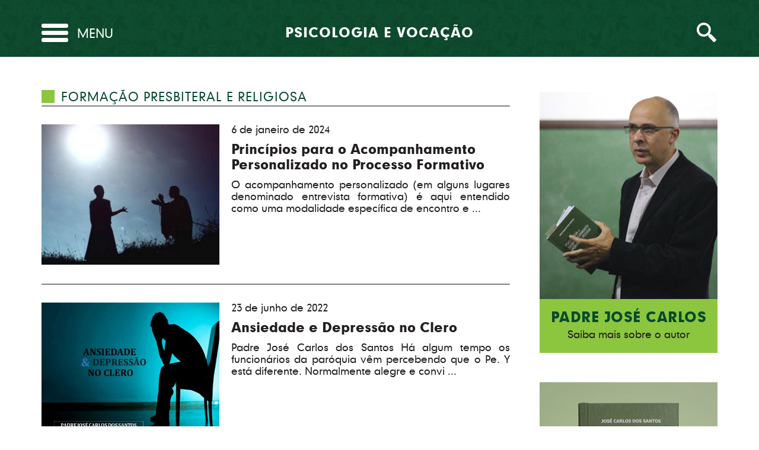

--- FILE ---
content_type: text/html; charset=UTF-8
request_url: https://padrejosecarlos.com.br/categoria/formacao/
body_size: 38034
content:
<!DOCTYPE html>
<html>
<head>     
    <!-- Google tag (gtag.js) -->
<script async src="https://www.googletagmanager.com/gtag/js?id=G-HB6HB33T0H"></script>
<script>
  window.dataLayer = window.dataLayer || [];
  function gtag(){dataLayer.push(arguments);}
  gtag('js', new Date());

  gtag('config', 'G-HB6HB33T0H');
</script>
	<base href="https://padrejosecarlos.com.br/wp-content/themes/padrejose/"/>
    <meta charset="UTF-8">
    <title>PSICOLOGIA E VOCAÇÃO&raquo; Princípios para o Acompanhamento Personalizado no Processo Formativo</title>
    <meta content="IE=edge, chrome=1" http-equiv="X-UA-Compatible">
    <meta name="viewport" content="width=device-width, initial-scale=1, user-scalable=no">
    <meta name="keywords" content="Padre José Carlos, Mariana, Psicologia, Igreja, Igreja Católica">
    <meta name="description" content="Site Institucional do Padre José Carlos">
    <meta name="author" content="Freelancer Católico">
    <meta name="robots" content="index, follow, archive">  
    <meta property="fb:admins" content="100000890681482"/>
    
    <!-- FAVICON -->        
    <link rel="shortcut icon" href="https://padrejosecarlos.com.br/wp-content/themes/padrejose/images/favicon.ico" />
    
    <!-- CSS -->
    <link rel="stylesheet" href="https://padrejosecarlos.com.br/wp-content/themes/padrejose/css/reset.css">
    <link rel="stylesheet" href="https://padrejosecarlos.com.br/wp-content/themes/padrejose/css/validatonengine.css">
    <link rel="stylesheet" href="https://padrejosecarlos.com.br/wp-content/themes/padrejose/css/geral.css">
    <link rel="stylesheet" href="https://padrejosecarlos.com.br/wp-content/themes/padrejose/css/fonts.css">
    <link rel="stylesheet" href="https://padrejosecarlos.com.br/wp-content/themes/padrejose/css/galeria.css">
    
    <!-- JAVASCRIPT -->      
    <script type="text/javascript" src="https://padrejosecarlos.com.br/wp-content/themes/padrejose/js/jquery.1.8.2.min.js"></script>    
    <script type="text/javascript" src="https://padrejosecarlos.com.br/wp-content/themes/padrejose/js/jquery.easing.js"></script>      
        
    <script type="text/javascript" src="https://padrejosecarlos.com.br/wp-content/themes/padrejose/js/jquery.validationengine.js"></script>   
    <script type="text/javascript" src="https://padrejosecarlos.com.br/wp-content/themes/padrejose/js/jquery.validationengine.pt.br.js"></script>
    <script type="text/javascript" src="https://padrejosecarlos.com.br/wp-content/themes/padrejose/js/jquery.maskedinput.min.js"></script>       
    <script type="text/javascript" src="https://padrejosecarlos.com.br/wp-content/themes/padrejose/js/scripts.js"></script>
    
        <meta name='robots' content='index, follow, max-image-preview:large, max-snippet:-1, max-video-preview:-1' />

	<!-- This site is optimized with the Yoast SEO plugin v21.0 - https://yoast.com/wordpress/plugins/seo/ -->
	<link rel="canonical" href="https://padrejosecarlos.com.br/categoria/formacao/" />
	<link rel="next" href="https://padrejosecarlos.com.br/categoria/formacao/page/2/" />
	<meta property="og:locale" content="pt_BR" />
	<meta property="og:type" content="article" />
	<meta property="og:title" content="Arquivos Formação Presbiteral e Religiosa - Padre José Carlos" />
	<meta property="og:url" content="https://padrejosecarlos.com.br/categoria/formacao/" />
	<meta property="og:site_name" content="Padre José Carlos" />
	<meta name="twitter:card" content="summary_large_image" />
	<script type="application/ld+json" class="yoast-schema-graph">{"@context":"https://schema.org","@graph":[{"@type":"CollectionPage","@id":"https://padrejosecarlos.com.br/categoria/formacao/","url":"https://padrejosecarlos.com.br/categoria/formacao/","name":"Arquivos Formação Presbiteral e Religiosa - Padre José Carlos","isPartOf":{"@id":"https://padrejosecarlos.com.br/#website"},"primaryImageOfPage":{"@id":"https://padrejosecarlos.com.br/categoria/formacao/#primaryimage"},"image":{"@id":"https://padrejosecarlos.com.br/categoria/formacao/#primaryimage"},"thumbnailUrl":"https://padrejosecarlos.com.br/wp-content/uploads/2024/01/discipulo.jpg","breadcrumb":{"@id":"https://padrejosecarlos.com.br/categoria/formacao/#breadcrumb"},"inLanguage":"pt-BR"},{"@type":"ImageObject","inLanguage":"pt-BR","@id":"https://padrejosecarlos.com.br/categoria/formacao/#primaryimage","url":"https://padrejosecarlos.com.br/wp-content/uploads/2024/01/discipulo.jpg","contentUrl":"https://padrejosecarlos.com.br/wp-content/uploads/2024/01/discipulo.jpg","width":320,"height":253},{"@type":"BreadcrumbList","@id":"https://padrejosecarlos.com.br/categoria/formacao/#breadcrumb","itemListElement":[{"@type":"ListItem","position":1,"name":"Início","item":"https://padrejosecarlos.com.br/"},{"@type":"ListItem","position":2,"name":"Artigos e Notícias","item":"https://padrejosecarlos.com.br/categoria/artigos-e-noticias/"},{"@type":"ListItem","position":3,"name":"Formação Presbiteral e Religiosa"}]},{"@type":"WebSite","@id":"https://padrejosecarlos.com.br/#website","url":"https://padrejosecarlos.com.br/","name":"Padre José Carlos","description":"Site Institucional do Padre José Carlos","potentialAction":[{"@type":"SearchAction","target":{"@type":"EntryPoint","urlTemplate":"https://padrejosecarlos.com.br/?s={search_term_string}"},"query-input":"required name=search_term_string"}],"inLanguage":"pt-BR"}]}</script>
	<!-- / Yoast SEO plugin. -->


<link rel='dns-prefetch' href='//static.addtoany.com' />
<link rel="alternate" type="application/rss+xml" title="Feed para Padre José Carlos &raquo; Formação Presbiteral e Religiosa Categoria" href="https://padrejosecarlos.com.br/categoria/formacao/feed/" />
<script type="text/javascript">
window._wpemojiSettings = {"baseUrl":"https:\/\/s.w.org\/images\/core\/emoji\/14.0.0\/72x72\/","ext":".png","svgUrl":"https:\/\/s.w.org\/images\/core\/emoji\/14.0.0\/svg\/","svgExt":".svg","source":{"concatemoji":"https:\/\/padrejosecarlos.com.br\/wp-includes\/js\/wp-emoji-release.min.js?ver=6.3.7"}};
/*! This file is auto-generated */
!function(i,n){var o,s,e;function c(e){try{var t={supportTests:e,timestamp:(new Date).valueOf()};sessionStorage.setItem(o,JSON.stringify(t))}catch(e){}}function p(e,t,n){e.clearRect(0,0,e.canvas.width,e.canvas.height),e.fillText(t,0,0);var t=new Uint32Array(e.getImageData(0,0,e.canvas.width,e.canvas.height).data),r=(e.clearRect(0,0,e.canvas.width,e.canvas.height),e.fillText(n,0,0),new Uint32Array(e.getImageData(0,0,e.canvas.width,e.canvas.height).data));return t.every(function(e,t){return e===r[t]})}function u(e,t,n){switch(t){case"flag":return n(e,"\ud83c\udff3\ufe0f\u200d\u26a7\ufe0f","\ud83c\udff3\ufe0f\u200b\u26a7\ufe0f")?!1:!n(e,"\ud83c\uddfa\ud83c\uddf3","\ud83c\uddfa\u200b\ud83c\uddf3")&&!n(e,"\ud83c\udff4\udb40\udc67\udb40\udc62\udb40\udc65\udb40\udc6e\udb40\udc67\udb40\udc7f","\ud83c\udff4\u200b\udb40\udc67\u200b\udb40\udc62\u200b\udb40\udc65\u200b\udb40\udc6e\u200b\udb40\udc67\u200b\udb40\udc7f");case"emoji":return!n(e,"\ud83e\udef1\ud83c\udffb\u200d\ud83e\udef2\ud83c\udfff","\ud83e\udef1\ud83c\udffb\u200b\ud83e\udef2\ud83c\udfff")}return!1}function f(e,t,n){var r="undefined"!=typeof WorkerGlobalScope&&self instanceof WorkerGlobalScope?new OffscreenCanvas(300,150):i.createElement("canvas"),a=r.getContext("2d",{willReadFrequently:!0}),o=(a.textBaseline="top",a.font="600 32px Arial",{});return e.forEach(function(e){o[e]=t(a,e,n)}),o}function t(e){var t=i.createElement("script");t.src=e,t.defer=!0,i.head.appendChild(t)}"undefined"!=typeof Promise&&(o="wpEmojiSettingsSupports",s=["flag","emoji"],n.supports={everything:!0,everythingExceptFlag:!0},e=new Promise(function(e){i.addEventListener("DOMContentLoaded",e,{once:!0})}),new Promise(function(t){var n=function(){try{var e=JSON.parse(sessionStorage.getItem(o));if("object"==typeof e&&"number"==typeof e.timestamp&&(new Date).valueOf()<e.timestamp+604800&&"object"==typeof e.supportTests)return e.supportTests}catch(e){}return null}();if(!n){if("undefined"!=typeof Worker&&"undefined"!=typeof OffscreenCanvas&&"undefined"!=typeof URL&&URL.createObjectURL&&"undefined"!=typeof Blob)try{var e="postMessage("+f.toString()+"("+[JSON.stringify(s),u.toString(),p.toString()].join(",")+"));",r=new Blob([e],{type:"text/javascript"}),a=new Worker(URL.createObjectURL(r),{name:"wpTestEmojiSupports"});return void(a.onmessage=function(e){c(n=e.data),a.terminate(),t(n)})}catch(e){}c(n=f(s,u,p))}t(n)}).then(function(e){for(var t in e)n.supports[t]=e[t],n.supports.everything=n.supports.everything&&n.supports[t],"flag"!==t&&(n.supports.everythingExceptFlag=n.supports.everythingExceptFlag&&n.supports[t]);n.supports.everythingExceptFlag=n.supports.everythingExceptFlag&&!n.supports.flag,n.DOMReady=!1,n.readyCallback=function(){n.DOMReady=!0}}).then(function(){return e}).then(function(){var e;n.supports.everything||(n.readyCallback(),(e=n.source||{}).concatemoji?t(e.concatemoji):e.wpemoji&&e.twemoji&&(t(e.twemoji),t(e.wpemoji)))}))}((window,document),window._wpemojiSettings);
</script>
<style type="text/css">
img.wp-smiley,
img.emoji {
	display: inline !important;
	border: none !important;
	box-shadow: none !important;
	height: 1em !important;
	width: 1em !important;
	margin: 0 0.07em !important;
	vertical-align: -0.1em !important;
	background: none !important;
	padding: 0 !important;
}
</style>
	<link rel='stylesheet' id='wp-block-library-css' href='https://padrejosecarlos.com.br/wp-includes/css/dist/block-library/style.min.css?ver=6.3.7' type='text/css' media='all' />
<style id='classic-theme-styles-inline-css' type='text/css'>
/*! This file is auto-generated */
.wp-block-button__link{color:#fff;background-color:#32373c;border-radius:9999px;box-shadow:none;text-decoration:none;padding:calc(.667em + 2px) calc(1.333em + 2px);font-size:1.125em}.wp-block-file__button{background:#32373c;color:#fff;text-decoration:none}
</style>
<style id='global-styles-inline-css' type='text/css'>
body{--wp--preset--color--black: #000000;--wp--preset--color--cyan-bluish-gray: #abb8c3;--wp--preset--color--white: #ffffff;--wp--preset--color--pale-pink: #f78da7;--wp--preset--color--vivid-red: #cf2e2e;--wp--preset--color--luminous-vivid-orange: #ff6900;--wp--preset--color--luminous-vivid-amber: #fcb900;--wp--preset--color--light-green-cyan: #7bdcb5;--wp--preset--color--vivid-green-cyan: #00d084;--wp--preset--color--pale-cyan-blue: #8ed1fc;--wp--preset--color--vivid-cyan-blue: #0693e3;--wp--preset--color--vivid-purple: #9b51e0;--wp--preset--gradient--vivid-cyan-blue-to-vivid-purple: linear-gradient(135deg,rgba(6,147,227,1) 0%,rgb(155,81,224) 100%);--wp--preset--gradient--light-green-cyan-to-vivid-green-cyan: linear-gradient(135deg,rgb(122,220,180) 0%,rgb(0,208,130) 100%);--wp--preset--gradient--luminous-vivid-amber-to-luminous-vivid-orange: linear-gradient(135deg,rgba(252,185,0,1) 0%,rgba(255,105,0,1) 100%);--wp--preset--gradient--luminous-vivid-orange-to-vivid-red: linear-gradient(135deg,rgba(255,105,0,1) 0%,rgb(207,46,46) 100%);--wp--preset--gradient--very-light-gray-to-cyan-bluish-gray: linear-gradient(135deg,rgb(238,238,238) 0%,rgb(169,184,195) 100%);--wp--preset--gradient--cool-to-warm-spectrum: linear-gradient(135deg,rgb(74,234,220) 0%,rgb(151,120,209) 20%,rgb(207,42,186) 40%,rgb(238,44,130) 60%,rgb(251,105,98) 80%,rgb(254,248,76) 100%);--wp--preset--gradient--blush-light-purple: linear-gradient(135deg,rgb(255,206,236) 0%,rgb(152,150,240) 100%);--wp--preset--gradient--blush-bordeaux: linear-gradient(135deg,rgb(254,205,165) 0%,rgb(254,45,45) 50%,rgb(107,0,62) 100%);--wp--preset--gradient--luminous-dusk: linear-gradient(135deg,rgb(255,203,112) 0%,rgb(199,81,192) 50%,rgb(65,88,208) 100%);--wp--preset--gradient--pale-ocean: linear-gradient(135deg,rgb(255,245,203) 0%,rgb(182,227,212) 50%,rgb(51,167,181) 100%);--wp--preset--gradient--electric-grass: linear-gradient(135deg,rgb(202,248,128) 0%,rgb(113,206,126) 100%);--wp--preset--gradient--midnight: linear-gradient(135deg,rgb(2,3,129) 0%,rgb(40,116,252) 100%);--wp--preset--font-size--small: 13px;--wp--preset--font-size--medium: 20px;--wp--preset--font-size--large: 36px;--wp--preset--font-size--x-large: 42px;--wp--preset--spacing--20: 0.44rem;--wp--preset--spacing--30: 0.67rem;--wp--preset--spacing--40: 1rem;--wp--preset--spacing--50: 1.5rem;--wp--preset--spacing--60: 2.25rem;--wp--preset--spacing--70: 3.38rem;--wp--preset--spacing--80: 5.06rem;--wp--preset--shadow--natural: 6px 6px 9px rgba(0, 0, 0, 0.2);--wp--preset--shadow--deep: 12px 12px 50px rgba(0, 0, 0, 0.4);--wp--preset--shadow--sharp: 6px 6px 0px rgba(0, 0, 0, 0.2);--wp--preset--shadow--outlined: 6px 6px 0px -3px rgba(255, 255, 255, 1), 6px 6px rgba(0, 0, 0, 1);--wp--preset--shadow--crisp: 6px 6px 0px rgba(0, 0, 0, 1);}:where(.is-layout-flex){gap: 0.5em;}:where(.is-layout-grid){gap: 0.5em;}body .is-layout-flow > .alignleft{float: left;margin-inline-start: 0;margin-inline-end: 2em;}body .is-layout-flow > .alignright{float: right;margin-inline-start: 2em;margin-inline-end: 0;}body .is-layout-flow > .aligncenter{margin-left: auto !important;margin-right: auto !important;}body .is-layout-constrained > .alignleft{float: left;margin-inline-start: 0;margin-inline-end: 2em;}body .is-layout-constrained > .alignright{float: right;margin-inline-start: 2em;margin-inline-end: 0;}body .is-layout-constrained > .aligncenter{margin-left: auto !important;margin-right: auto !important;}body .is-layout-constrained > :where(:not(.alignleft):not(.alignright):not(.alignfull)){max-width: var(--wp--style--global--content-size);margin-left: auto !important;margin-right: auto !important;}body .is-layout-constrained > .alignwide{max-width: var(--wp--style--global--wide-size);}body .is-layout-flex{display: flex;}body .is-layout-flex{flex-wrap: wrap;align-items: center;}body .is-layout-flex > *{margin: 0;}body .is-layout-grid{display: grid;}body .is-layout-grid > *{margin: 0;}:where(.wp-block-columns.is-layout-flex){gap: 2em;}:where(.wp-block-columns.is-layout-grid){gap: 2em;}:where(.wp-block-post-template.is-layout-flex){gap: 1.25em;}:where(.wp-block-post-template.is-layout-grid){gap: 1.25em;}.has-black-color{color: var(--wp--preset--color--black) !important;}.has-cyan-bluish-gray-color{color: var(--wp--preset--color--cyan-bluish-gray) !important;}.has-white-color{color: var(--wp--preset--color--white) !important;}.has-pale-pink-color{color: var(--wp--preset--color--pale-pink) !important;}.has-vivid-red-color{color: var(--wp--preset--color--vivid-red) !important;}.has-luminous-vivid-orange-color{color: var(--wp--preset--color--luminous-vivid-orange) !important;}.has-luminous-vivid-amber-color{color: var(--wp--preset--color--luminous-vivid-amber) !important;}.has-light-green-cyan-color{color: var(--wp--preset--color--light-green-cyan) !important;}.has-vivid-green-cyan-color{color: var(--wp--preset--color--vivid-green-cyan) !important;}.has-pale-cyan-blue-color{color: var(--wp--preset--color--pale-cyan-blue) !important;}.has-vivid-cyan-blue-color{color: var(--wp--preset--color--vivid-cyan-blue) !important;}.has-vivid-purple-color{color: var(--wp--preset--color--vivid-purple) !important;}.has-black-background-color{background-color: var(--wp--preset--color--black) !important;}.has-cyan-bluish-gray-background-color{background-color: var(--wp--preset--color--cyan-bluish-gray) !important;}.has-white-background-color{background-color: var(--wp--preset--color--white) !important;}.has-pale-pink-background-color{background-color: var(--wp--preset--color--pale-pink) !important;}.has-vivid-red-background-color{background-color: var(--wp--preset--color--vivid-red) !important;}.has-luminous-vivid-orange-background-color{background-color: var(--wp--preset--color--luminous-vivid-orange) !important;}.has-luminous-vivid-amber-background-color{background-color: var(--wp--preset--color--luminous-vivid-amber) !important;}.has-light-green-cyan-background-color{background-color: var(--wp--preset--color--light-green-cyan) !important;}.has-vivid-green-cyan-background-color{background-color: var(--wp--preset--color--vivid-green-cyan) !important;}.has-pale-cyan-blue-background-color{background-color: var(--wp--preset--color--pale-cyan-blue) !important;}.has-vivid-cyan-blue-background-color{background-color: var(--wp--preset--color--vivid-cyan-blue) !important;}.has-vivid-purple-background-color{background-color: var(--wp--preset--color--vivid-purple) !important;}.has-black-border-color{border-color: var(--wp--preset--color--black) !important;}.has-cyan-bluish-gray-border-color{border-color: var(--wp--preset--color--cyan-bluish-gray) !important;}.has-white-border-color{border-color: var(--wp--preset--color--white) !important;}.has-pale-pink-border-color{border-color: var(--wp--preset--color--pale-pink) !important;}.has-vivid-red-border-color{border-color: var(--wp--preset--color--vivid-red) !important;}.has-luminous-vivid-orange-border-color{border-color: var(--wp--preset--color--luminous-vivid-orange) !important;}.has-luminous-vivid-amber-border-color{border-color: var(--wp--preset--color--luminous-vivid-amber) !important;}.has-light-green-cyan-border-color{border-color: var(--wp--preset--color--light-green-cyan) !important;}.has-vivid-green-cyan-border-color{border-color: var(--wp--preset--color--vivid-green-cyan) !important;}.has-pale-cyan-blue-border-color{border-color: var(--wp--preset--color--pale-cyan-blue) !important;}.has-vivid-cyan-blue-border-color{border-color: var(--wp--preset--color--vivid-cyan-blue) !important;}.has-vivid-purple-border-color{border-color: var(--wp--preset--color--vivid-purple) !important;}.has-vivid-cyan-blue-to-vivid-purple-gradient-background{background: var(--wp--preset--gradient--vivid-cyan-blue-to-vivid-purple) !important;}.has-light-green-cyan-to-vivid-green-cyan-gradient-background{background: var(--wp--preset--gradient--light-green-cyan-to-vivid-green-cyan) !important;}.has-luminous-vivid-amber-to-luminous-vivid-orange-gradient-background{background: var(--wp--preset--gradient--luminous-vivid-amber-to-luminous-vivid-orange) !important;}.has-luminous-vivid-orange-to-vivid-red-gradient-background{background: var(--wp--preset--gradient--luminous-vivid-orange-to-vivid-red) !important;}.has-very-light-gray-to-cyan-bluish-gray-gradient-background{background: var(--wp--preset--gradient--very-light-gray-to-cyan-bluish-gray) !important;}.has-cool-to-warm-spectrum-gradient-background{background: var(--wp--preset--gradient--cool-to-warm-spectrum) !important;}.has-blush-light-purple-gradient-background{background: var(--wp--preset--gradient--blush-light-purple) !important;}.has-blush-bordeaux-gradient-background{background: var(--wp--preset--gradient--blush-bordeaux) !important;}.has-luminous-dusk-gradient-background{background: var(--wp--preset--gradient--luminous-dusk) !important;}.has-pale-ocean-gradient-background{background: var(--wp--preset--gradient--pale-ocean) !important;}.has-electric-grass-gradient-background{background: var(--wp--preset--gradient--electric-grass) !important;}.has-midnight-gradient-background{background: var(--wp--preset--gradient--midnight) !important;}.has-small-font-size{font-size: var(--wp--preset--font-size--small) !important;}.has-medium-font-size{font-size: var(--wp--preset--font-size--medium) !important;}.has-large-font-size{font-size: var(--wp--preset--font-size--large) !important;}.has-x-large-font-size{font-size: var(--wp--preset--font-size--x-large) !important;}
.wp-block-navigation a:where(:not(.wp-element-button)){color: inherit;}
:where(.wp-block-post-template.is-layout-flex){gap: 1.25em;}:where(.wp-block-post-template.is-layout-grid){gap: 1.25em;}
:where(.wp-block-columns.is-layout-flex){gap: 2em;}:where(.wp-block-columns.is-layout-grid){gap: 2em;}
.wp-block-pullquote{font-size: 1.5em;line-height: 1.6;}
</style>
<link rel='stylesheet' id='addtoany-css' href='https://padrejosecarlos.com.br/wp-content/plugins/add-to-any/addtoany.min.css?ver=1.16' type='text/css' media='all' />
<style id='addtoany-inline-css' type='text/css'>
.addtoany_content {
    float: right;
}
</style>
<script id="addtoany-core-js-before" type="text/javascript">
window.a2a_config=window.a2a_config||{};a2a_config.callbacks=[];a2a_config.overlays=[];a2a_config.templates={};a2a_localize = {
	Share: "Compartilhar",
	Save: "Salvar",
	Subscribe: "Inscrever",
	Email: "Email",
	Bookmark: "Favoritos",
	ShowAll: "Mostrar tudo",
	ShowLess: "Mostrar menos",
	FindServices: "Procurar serviço(s)",
	FindAnyServiceToAddTo: "Encontrar rapidamente qualquer serviço para",
	PoweredBy: "Serviço fornecido por",
	ShareViaEmail: "Share via email",
	SubscribeViaEmail: "Subscribe via email",
	BookmarkInYourBrowser: "Adicionar aos favoritos",
	BookmarkInstructions: "Press Ctrl+D or \u2318+D to bookmark this page",
	AddToYourFavorites: "Adicionar a favoritos",
	SendFromWebOrProgram: "Send from any email address or email program",
	EmailProgram: "Email program",
	More: "More&#8230;",
	ThanksForSharing: "Thanks for sharing!",
	ThanksForFollowing: "Thanks for following!"
};
</script>
<script type='text/javascript' async src='https://static.addtoany.com/menu/page.js' id='addtoany-core-js'></script>
<script type='text/javascript' src='https://padrejosecarlos.com.br/wp-includes/js/jquery/jquery.min.js?ver=3.7.0' id='jquery-core-js'></script>
<script type='text/javascript' src='https://padrejosecarlos.com.br/wp-includes/js/jquery/jquery-migrate.min.js?ver=3.4.1' id='jquery-migrate-js'></script>
<script type='text/javascript' async src='https://padrejosecarlos.com.br/wp-content/plugins/add-to-any/addtoany.min.js?ver=1.1' id='addtoany-jquery-js'></script>
<link rel="https://api.w.org/" href="https://padrejosecarlos.com.br/wp-json/" /><link rel="EditURI" type="application/rsd+xml" title="RSD" href="https://padrejosecarlos.com.br/xmlrpc.php?rsd" />
<meta name="generator" content="WordPress 6.3.7" />
</head>
<body class="">
    <div class="wrapper" id="wrapper">
        <header>
            <div class="barrinha">
                <div class="conteudo-cabecalho">
                    <div class="menu-cabecalho">
                        <input type="checkbox" id="change-hamburguer" />
                        <div id="nav-icon1">
                         <a class="hamburguer" href="#"> 
                            <span></span>
                            <span></span>
                            <span></span>
                            <label for="change-hamburguer">
                                <p class="burgao">MENU</p>
                            </label>

                        </a>


                    </div>
                    <nav class="menu-hamburguer">
                        <div class="menu-menu-hamburguer-container"><ul id="menu-menu-hamburguer" class="menu"><li id="menu-item-1089" class="menu-item menu-item-type-custom menu-item-object-custom menu-item-home menu-item-1089"><a href="http://padrejosecarlos.com.br/">HOME</a></li>
<li id="menu-item-1090" class="menu-item menu-item-type-custom menu-item-object-custom menu-item-1090"><a href="/institucional/padre-jose-carlos/">BIOGRAFIA</a></li>
<li id="menu-item-1091" class="menu-item menu-item-type-custom menu-item-object-custom current-menu-ancestor current-menu-parent menu-item-has-children menu-item-1091"><a>CATEGORIAS</a>
<ul class="sub-menu">
	<li id="menu-item-1092" class="menu-item menu-item-type-custom menu-item-object-custom menu-item-1092"><a href="/categoria/psicologia/">PSICOLOGIA</a></li>
	<li id="menu-item-1093" class="menu-item menu-item-type-custom menu-item-object-custom current-menu-item menu-item-1093"><a href="/categoria/formacao/" aria-current="page">Formação Presbiteral e Religiosa</a></li>
	<li id="menu-item-1094" class="menu-item menu-item-type-custom menu-item-object-custom menu-item-1094"><a href="/categoria/psicologia-pastoral/">Psicologia Pastoral</a></li>
	<li id="menu-item-1095" class="menu-item menu-item-type-custom menu-item-object-custom menu-item-1095"><a href="/categoria/espiritualidade/">Espiritualidade</a></li>
	<li id="menu-item-1176" class="menu-item menu-item-type-post_type menu-item-object-page menu-item-1176"><a href="https://padrejosecarlos.com.br/artigos-monografias/">Monografias</a></li>
	<li id="menu-item-1313" class="menu-item menu-item-type-custom menu-item-object-custom menu-item-1313"><a href="/categoria/veneravel-dom-vicoso">Venerável Dom Viçoso</a></li>
</ul>
</li>
<li id="menu-item-1098" class="menu-item menu-item-type-custom menu-item-object-custom menu-item-1098"><a href="/categoria/noticias/">ARTIGOS E NOTÍCIAS</a></li>
<li id="menu-item-1096" class="menu-item menu-item-type-post_type menu-item-object-page menu-item-1096"><a href="https://padrejosecarlos.com.br/videos/">Vídeos</a></li>
<li id="menu-item-1152" class="menu-item menu-item-type-post_type menu-item-object-page menu-item-1152"><a href="https://padrejosecarlos.com.br/monografia/">Enviar Monografia</a></li>
<li id="menu-item-1097" class="menu-item menu-item-type-post_type menu-item-object-page menu-item-1097"><a href="https://padrejosecarlos.com.br/contato/">Contato</a></li>
</ul></div>                      <!-- <ul class="mainmenu">
                        <li><a href="http://localhost/sites/padre/">HOME</a></li>
                        <li><a href="">BIOGRAFIA</a></li>
                        <li><a href="">CATEGORIAS</a>
                          <ul class="submenu">
                            <li><a href="">PSICOLOGIA</a></li>
                            <li><a href="">FORMAÇÃO PRESBITERAL E RELIGIOSA</a></li>
                            <li><a href="">PSICOLOGIA PASTORAL</a></li>
                            <li><a href="">ESPIRITUALIDADE</a></li>
                        </ul>
                    </li>
                    <li><a href="">ARTIGOS E NOTÍCIAS</a></li>
                    <li><a href="">VÍDEOS</a></li>
                    <li><a href="">CONTATO</a></li>
                </ul> -->
            </nav>
                </div>
                <div class="titulo-cabecalho">
                    <a href="http://padrejosecarlos.com.br/"><h2 class="titulo-site">PSICOLOGIA E VOCAÇÃO</h2></a>
                </div>
                <div class="busca-cabecalho">
                    <form action="/busca/" method="get" class="busca-topo">
                        <input type="checkbox" id="controle-busca">
                        <label for="controle-busca">
                            <span class="icon-busca item-menu"></span> 
                        </label>
                        <div class="wrapper-busca">
                            <input type="text" name="q" placeholder="O que procura?" class="font-nd">
                            <button type="submit" title="Procurar"><span class="font-bold">✓</span><!-- <i class="icon-busca"></i> --></button>
                        </div>
                    </form>
                </div>
            </div>
        </div>
        
        
            </header>
<div class="conteudo">

    <div class="bloco">
        <div class="esquerda programacao-semanal">
            <div class="programacao-semanal">
                <div class="wrapper-noticias wrapper-noticias-paroquia">
                    <h2 class="titulo quadrado">Formação Presbiteral e Religiosa</h2>
                    <ul class="lista-noticias">
                                                                                    <li class="detalhe">
                                    <a href="https://padrejosecarlos.com.br/noticia/principios-para-o-acompanhamento-personalizado-no-processo-formativo/" title="Ver notícia: Princípios para o Acompanhamento Personalizado no Processo Formativo">
                                        <img alt="" src="https://padrejosecarlos.com.br/wp-content/uploads/2024/01/discipulo.jpg">
                                        <span class="data-noticia">6 de janeiro de 2024</span>
                                        <strong class="titulo-noticia-lista font-bold">Princípios para o Acompanhamento Personalizado no Processo Formativo</strong>
                                        <span class="intro">O acompanhamento personalizado (em alguns lugares denominado entrevista formativa) é aqui entendido como uma modalidade específica de encontro e ...</span>
                                    </a>
                                </li>
                                                                                                                <li class="detalhe">
                                    <a href="https://padrejosecarlos.com.br/noticia/ansiedade-e-depressao-no-clero/" title="Ver notícia: Ansiedade e Depressão no Clero">
                                        <img alt="" src="https://padrejosecarlos.com.br/wp-content/uploads/2022/06/Ansiedade-e-Depressao-no-Clero-500x375.jpg">
                                        <span class="data-noticia">23 de junho de 2022</span>
                                        <strong class="titulo-noticia-lista font-bold">Ansiedade e Depressão no Clero</strong>
                                        <span class="intro">Padre José Carlos dos Santos Há algum tempo os funcionários da paróquia vêm percebendo que o Pe. Y está diferente. Normalmente alegre e convi ...</span>
                                    </a>
                                </li>
                                                                                                                <li class="detalhe">
                                    <a href="https://padrejosecarlos.com.br/noticia/consistencia-e-inconsistencia-vocacional/" title="Ver notícia: Consistência e Inconsistência Vocacional">
                                        <img alt="" src="https://padrejosecarlos.com.br/wp-content/uploads/2022/05/Consistencia_Inconsistencia_Vocacional-500x375.jpg">
                                        <span class="data-noticia">2 de maio de 2022</span>
                                        <strong class="titulo-noticia-lista font-bold">Consistência e Inconsistência Vocacional</strong>
                                        <span class="intro">Padre José Carlos dos Santos Um jovem iniciou um percurso vocacional depois de uma infância em que recebeu formação religiosa saudável em sua famí ...</span>
                                    </a>
                                </li>
                                                                                                                <li class="detalhe">
                                    <a href="https://padrejosecarlos.com.br/noticia/consideracoes-sobre-o-suicidio/" title="Ver notícia: Considerações sobre o Suicídio">
                                        <img alt="" src="https://padrejosecarlos.com.br/wp-content/uploads/2021/10/Consideração_Sobre_Suicídio-500x375.jpg">
                                        <span class="data-noticia">19 de outubro de 2021</span>
                                        <strong class="titulo-noticia-lista font-bold">Considerações sobre o Suicídio</strong>
                                        <span class="intro">Pe. José Carlos dos Santos              Se nos dispusermos a fazer uma lista dos desejos humanos, certamente entre eles estará o desejo de viver, e ...</span>
                                    </a>
                                </li>
                                                     
                    </ul>        

                </div><!-- FIM WRAPPER NOTICIAS PAROQUIA -->
            </div><!-- FIM PROGRAMACAO SEMANAL -->


        </div><!-- FIM ESQUERDA -->

        <div class="direita">
            <div class="anuncio esconder">                

                <div class="wrapper-anuncio"> <a href="/institucional/padre-jose-carlos/">                         
                    <img src="https://padrejosecarlos.com.br/wp-content/themes/padrejose/images/padre_jose.png">
                    <h2 class="titulo-anuncio">PADRE JOSÉ CARLOS</h2>
                    <span>Saiba mais sobre o autor</span></a>
                </div>

                <div class="wrapper-anuncio"><a href="/livro/">                  
                    <img src="https://padrejosecarlos.com.br/wp-content/themes/padrejose/images/livro.png">
                    <h2 class="titulo-anuncio">PSICOLOGIA E DESENVOLVIMENTO MORAL DA PESSOA</h2></a>
                </div>


            </div><!-- FIM JORNAL PAROQUIAL -->
        </div><!-- FIM DIREITA -->
        <div class="wrapper-paginacao">
            <div class="paginacao"> 
                <span aria-current="page" class="page-numbers current">1</span>
<a class="page-numbers" href="https://padrejosecarlos.com.br/categoria/formacao/page/2/">2</a>
<a class="page-numbers" href="https://padrejosecarlos.com.br/categoria/formacao/page/3/">3</a>
<span class="page-numbers dots">&hellip;</span>
<a class="page-numbers" href="https://padrejosecarlos.com.br/categoria/formacao/page/7/">7</a>
<a class="next page-numbers" href="https://padrejosecarlos.com.br/categoria/formacao/page/2/">Próxima</a>            </div>
        </div><!-- FIM BLOCO -->
    </div><!-- FIM CONTEUDO -->
</div>
                
            <div class="push"></div>
        </div><!-- FIM WRAPPER -->
        <footer>
            <div class="conteudo">
                <div class="esquerda-1-4">
                    <h3 class="titulo">CATEGORIAS</h3>                           
                    <div class="menu-categorias-inferior-container"><ul id="menu-categorias-inferior" class="menu"><li id="menu-item-1033" class="menu-item menu-item-type-custom menu-item-object-custom menu-item-1033"><a href="/categoria/noticias/">Artigos e Notícias</a></li>
<li id="menu-item-1034" class="menu-item menu-item-type-custom menu-item-object-custom menu-item-1034"><a href="/categoria/psicologia/">Psicologia</a></li>
<li id="menu-item-1035" class="menu-item menu-item-type-custom menu-item-object-custom current-menu-item menu-item-1035"><a href="/categoria/formacao/" aria-current="page">Formação Presbiteral e Reliogiosa</a></li>
<li id="menu-item-1036" class="menu-item menu-item-type-custom menu-item-object-custom menu-item-1036"><a href="/categoria/psicologia-pastoral/">Psicologia Pastoral</a></li>
<li id="menu-item-1037" class="menu-item menu-item-type-custom menu-item-object-custom menu-item-1037"><a href="/categoria/espiritualidade/">Espiritualidade</a></li>
</ul></div>                </div>
                <div class="esquerda-1-4">
                    <h3 class="titulo">ACESSO RÁPIDO</h3>                           
                    <div class="menu-acesso-rapido-container"><ul id="menu-acesso-rapido" class="menu"><li id="menu-item-335" class="menu-item menu-item-type-custom menu-item-object-custom menu-item-335"><a target="_blank" rel="noopener" href="http://arqmariana.com.br/">Arquidiocese de Mariana</a></li>
<li id="menu-item-336" class="menu-item menu-item-type-custom menu-item-object-custom menu-item-336"><a target="_blank" rel="noopener" href="http://faculdadedomluciano.com.br/">Faculdade Dom Luciano Mendes</a></li>
<li id="menu-item-338" class="menu-item menu-item-type-custom menu-item-object-custom menu-item-338"><a target="_blank" rel="noopener" href="http://www.escforjesusmestre.com.br">Escola para Formadores Jesus Mestre</a></li>
<li id="menu-item-339" class="menu-item menu-item-type-custom menu-item-object-custom menu-item-339"><a target="_blank" rel="noopener" href="https://site.cfp.org.br/">Psicologia</a></li>
<li id="menu-item-337" class="menu-item menu-item-type-custom menu-item-object-custom menu-item-337"><a target="_blank" rel="noopener" href="http://cnbb.net.br/">CNBB</a></li>
<li id="menu-item-1029" class="menu-item menu-item-type-custom menu-item-object-custom menu-item-1029"><a target="_blank" rel="noopener" href="https://www.vaticannews.va/pt.html">VaticanNews</a></li>
</ul></div>                </div><!-- FIM ESQUERDA -->
                
                <div class="penultimo-1-4">
                    <div class="artigos" style="margin: 0 auto; width: 300px; height: 40px; margin-bottom: 30px;">
                        <a href="/colaborativo/">
                            <img src="https://padrejosecarlos.com.br/wp-content/themes/padrejose/images/enviar.png" class="imagem_enviar" >
                            <h3 class="titulo">ENVIAR ARTIGO</h3>
                        </a>
                    </div>
                    <div class="artigos" style="margin: 0 auto; width: 300px; height: 40px;">
                        <a href="/monografia/">
                            <img src="https://padrejosecarlos.com.br/wp-content/themes/padrejose/images/enviar.png" class="imagem_enviar" >
                            <h3 class="titulo">ENVIAR MONOGRAFIA</h3>
                        </a>
                    </div>
                </div>
                <div class="direita-1-4">
                     <ul class="menu-redes-sociais">                    
                                                    <li class="link-facebook">
                                <a class="icon-facebook" href="https://www.facebook.com/profile.php?id=100025822265663" target="_blank" title="Facebook"></a></li>
                                            
                    </ul>
                    
                </div><!-- FIM DIREITA -->
            </div><!-- FIM CONTEUDO -->
            <div class="copyright">
                <div class="conteudo">
                    <span class="esquerda">Pe. José Carlos - Arquidiocese de Mariana/MG. Todos os direitos reservados</span>
                    <span class="direita">Copyright &copy; 2026 . Desenvolvido por <a href="http://agenciaparabola.com.br" target="_blank">Agência Parábola</a></span>
                </div>
            </div>
        </footer>
        

  
<script type="text/javascript" src="https://padrejosecarlos.com.br/wp-content/themes/padrejose/js/jquery.cycle.min.js"></script> 
    <script  src="js/index.js"></script>
        </body>
</html>

--- FILE ---
content_type: text/css
request_url: https://padrejosecarlos.com.br/wp-content/themes/padrejose/css/geral.css
body_size: 55249
content:
*******************************************
*   	
*   Rodrigo Alison Lopes
*   rodrigo dot alison at hotmail dot com
*   24/02/2018
*   
********************************************/

/********************************************
*	
*   GLUE FOOTER TECHNIQUE
*
********************************************/
html, body {
    height: 100%;
}

body {
    overflow-x: hidden;
}

.wrapper {
    min-height: 100%;
    height: auto !important;
    height: 100%;
    margin: 0 auto -310px;
    position: relative;
    overflow: hidden;
}

footer, .push {
    height: 310px;
    clear: both;
}

/********************************************
*	
*   GERAL
*
********************************************/
*, *:before, *:after {
    -webkit-box-sizing: border-box;
       -moz-box-sizing: border-box;
        -ms-box-sizing: border-box;
         -o-box-sizing: border-box;
            box-sizing: border-box;
}

body {
    font-family: "geometr706_md_btmedium", arial, sans-serif;
    font-size: 20px;
    /*letter-spacing: -1px;*/
    background: #FFF;
    color: #231F20;
}

a {
    text-decoration: none;
    color: #231F20;
    transition: all linear 0.2s;
}

section {
    position: relative;
}

.barrinha {
    width: 100%;
    height: 96px;
    background: url("../images/bg.png") no-repeat center bottom;
}

.titulo {
    display: block;
    font-size: 22px;
    margin-top: -6px;
    margin-bottom: 20px;
    color: #084a2d;
    font-family: "geometr706_md_btblack", arial, sans-serif;
    position: relative;
    letter-spacing: 1px;
}

.titulo-mensagem {
    display: block;
    font-size: 23px;
    text-align: center;
    margin-top: -6px;
    margin-bottom: 20px;
    color: #084a2d;
    font-family: "geometr706_md_btblack", arial, sans-serif;
    position: relative;
    letter-spacing: 0.5px;
}

.titulo-cabecalho {
    display: block;
    /*float: left;*/
    width: calc(100% - 320px);
    margin: 0 auto;
}

.titulo-cabecalho a:hover {
    text-decoration: underline;
    color: #ffffff;
}

.menu-cabecalho {
    display: block;
    float: left;
    width: 160px;
    position: absolute;
}
.busca-cabecalho {
    display: block;
    float: right;
    width: 160px;
}

.titulo-site {
    display: block;
    font-size: 22px;
    text-align: center;
    top: 40px;
    margin-bottom: 0;
    color: #ffffff;
    font-family: "geometr706_md_btblack", arial, sans-serif;
    position: relative;
    letter-spacing: 1px;
}

.titulo-anuncio {
    display: block;
    font-size: 23px;
    text-align: center;
    margin-top: 10px;
    color: #084a2d;
    font-family: "geometr706_md_btblack", arial, sans-serif;
    position: relative;
    letter-spacing: 0.5px;
}

.subtitulo {    
    display: block;
    font-size: 25px;
    margin-top: -6px;
    margin-bottom: 20px;
    color: #231F20;
    position: relative;
}

.subtitulo_single {    
    display: block;
    float: left;
    font-size: 23px;
    margin-top: 0px;
    margin-bottom: 20px;
    color: #231F20;
    position: relative;
}

.subtitulo_single:before {
    content: "";
    display: block;
    width: 100%;
    height: 3px;
    border-radius: 3px;
    background: #94B571;
    position: absolute;
    bottom: -6px;
}

.detalhe:before {
    content: "";
    display: block;
    width: 100%;
    height: 2px;
    border-radius: 2px;
    background: #818285;
    margin: 2px auto 30px auto;
    /*position: absolute;*/
    /*bottom: -2px;*/
}

.detalhe-fino:after {
    content: "";
    display: block;
    width: 100%;
    height: 1px;
    border-radius: 2px;
    background: #818285;
    margin: 12px auto 7px auto;
    /*position: absolute;*/
    /*bottom: -2px;*/
}

.detalhe-fino {
    float: left;
    width: 100%;
    padding: 0 3%;
}


.quadrado:before {
    content: "";
    display: block;
    float: left;
    width: 22px;
    height: 22px;
    /*border-radius: 2px;*/
    background: #8cc63e;
    margin: 2px 11px 2px 0px;
    /*position: absolute;*/
    /*bottom: -2px;*/
}

.conteudo {
    width: 1140px;
    margin: 0 auto;
    /*padding: 0 25px;*/
    position: relative;
    z-index: 10;
    transition: all linear 0.2s;
}

.conteudo-cabecalho {
    width: 1140px;
    margin: 0 auto;
    /*padding: 0 25px;*/
    position: relative;
    z-index: 50;
    transition: all linear 0.2s;
}

.conteudo-banner {
    width: 1140px;
    margin: 0 auto;
    /*padding: 0 25px;*/
    position: relative;
    z-index: 10;
    transition: all linear 0.2s;
}

.bloco {
    float: left;
    width: 100%;
    margin-bottom: 70px;
}

.bloco-verde {
    float: left;
    width: 100%;
    margin: 15px 0 30px 0;
    background: #084a2d;
    padding: 10px 0 0 0;
}

.esquerda { float: left; }

.direita { float: right; }

.wrapper > .conteudo {
    margin-top: 60px;
}

.font {    
    font-family: "geometr706_md_btmedium", arial, sans-serif;
}

.font-bold {    
    font-family: "geometr706_md_btblack", arial, sans-serif;
}

.font-nd {
    font-family: Tahoma, Arial, sans-serif;
    letter-spacing: 0;
}

.btn-mais {
    float: right;
    font-size: 19px;
    line-height: 24px;
}

.btn-mais:hover {
    text-decoration: underline;
}

.btn-mais:before {
    content: "+";
    display: block;
    color: #FFF;
    font-weight: bold;
    width: 25px;
    height: 25px;
    line-height: 20px;
    text-align: center;
    float: right;
    margin-left: 10px; 
    /*border-radius: 3px;*/
    background: #084a2d;
}

.btn-mais:hover:before {
    text-decoration: none;
}

.wrapper-conteudo {
    float: left;
    text-align: justify;
    font-size: 19px;
    width: 100%;
}

.institucional .wrapper-conteudo {
   width: calc(100% - 370px);
   margin: 30px 0 0 30px;
}

.wrapper-conteudo a {
    color:#94B571;
}

.wrapper-conteudo a:hover {
    text-decoration: none;
    color: #084a2d;
    transition: all linear 0.2s;
}

.wrapper-conteudo h2 { font-size: 21px; font-weight: bold; }

.wrapper-conteudo h3 { font-size: 19px; font-weight: bold; }

.wrapper-conteudo h4 { font-size: 17px; font-weight: bold; }

.wrapper-conteudo strong { font-weight: bold; }

.wrapper-imagem {
    width: 100%;
    text-align: center;
    margin: 30px 0;
    float: left;
}

.institucional .wrapper-imagem {
    width: 340px;
    text-align: center;
    margin: 30px 0;
    float: left;
}

.wrapper-imagem img {
    display: inline-block;   
    /*border-radius: 5px;*/
    width: 55%;
}

.institucional .wrapper-imagem img {
    display: inline-block;   
    /*border-radius: 5px;*/
    width: 100%;
}

.wrapper-paginacao {
    width: 100%;
    float: left;
    margin-bottom: -60px;
}

.paginacao {
    width: 100%;
    text-align: center;
}

.paginacao span,
.paginacao a {
    display: inline-block;
    height: 40px;
    width: 40px;
    line-height: 36px;
    color: #084a2d;
    text-align: center;
    border: 1px solid #084a2d;
    margin: 0 20px 10px 0;
    transition: all linear 0.2s;
    /*border-radius: 3px;*/
}

.paginacao span:last-child,
.paginacao a:last-child {
    margin-right: 0;
}

.paginacao span.current {
    background: #084a2d;
    color: #FFF;
    border-color: #084a2d;
}

.paginacao a.prev,
.paginacao a.next {
    width: 130px;
}

.paginacao a:hover {
    background: #8cc63e;
    color: #084a2d;
}

#status {
    display: block;
    height: 30px;
    width: auto;
    float: left;
    position: relative;
    line-height: 34px;
    font-size: 17px;
    margin-top: 5px;
}

.single #status {
    text-align: center;
    width: 100%;
}

#status.processando:before,
#status.processando:before {
    content: "Enviando...";
}

#status.sucesso:before,
#status.sucesso:before {
    content: "Mensagem enviada com sucesso";
    color: #1EB12B;
}

#status.erro:before,
#status.erro:before {
    content: "Falha ao enviar mensagem";
    color: #E41010;
}

/********************************************
*	
*   HEADER
*
********************************************/

header {
    height: auto;
    width: 100%;
    position: relative;    
    z-index: 50;
    text-align: center;
    /*padding-top: 40px;*/
    /*box-shadow: 0 -5px 15px #000;*/
    /*background: url("../images/topo.jpg") no-repeat center bottom #ECEDE5;*/
}

.logo {
    display: inline-block;
}

/* MENU */
.wrapper-menu {
    width: 100%;
    text-align: center;
    margin-top: 30px;
    position: relative;
}

#control-nav { 
    display: none;
    margin: 19px 0;
    float: left;
}

.menu-principal-container {
    background-color: #8cc63e;
    /*padding: 10px 0;*/
}

#menu-principal {
    display: inline-block;
}

#menu-principal > li {
    display: inline-block;
    padding: 10px 8px /*25px*/;
}

#menu-principal > li > a {
    text-transform: uppercase;
    text-decoration: none;
    transition: background linear 0.2s;   
    transition: color linear 0.2s;   
    color: #084a2d;
    font-size: 15px;
}

#menu-principal > li:hover {
    color: #648543;
    background-color: #ffffff;
}

#menu-principal > li.menu-item-has-children > a {
    padding-right: 20px;
}

#menu-principal > li.menu-item-has-children:before,
#menu-principal > li.menu-item-has-children > ul > li.menu-item-has-children:before {
    content: "";
    display: block;
    height: 1px;
    width: 1px;
    margin: 10px 0 0;
    right: 5px;
    position: absolute;
    border: 5px solid;
    border-bottom: 0;
    border-color: #648543 transparent transparent transparent;
    transition: all linear 0.2s;
}

#menu-principal > li.menu-item-has-children:hover:before {
    transform: rotate(180deg);
}

/* SUBMENU */
/*.menu-item-has-children {
    position: relative;
    margin-right: 15px;
}

li.menu-item-has-children > ul {
    width: 180px;
    height: auto;
    text-align: left;
    float: left;
    position: absolute;
    left: 0;
    top: 34px;
    background: #FFF;
    transition: all linear 0.2s;
    box-shadow: 0 2px 2px #000;
    opacity: 0;
    visibility: hidden;
}

li.menu-item-has-children:hover > ul {
    opacity: 1;
    visibility: visible;
}

li.menu-item-has-children > ul > li {
    display: block;
    width: 100%;
    float: left;
    clear: both;
    transition: all linear 0.2s;
}

li.menu-item-has-children > ul > li > a {
    display: block;
    width: 100%;
    height: auto;
    padding: 6px 10px 2px;   
    color: #084a2d;
    font-size: 17px;
    text-transform: uppercase;
    text-decoration: none;
    transition: all linear 0.2s;
}
li.menu-item-has-children > ul > li > a:hover { color: #648543; } 

li.menu-item-has-children > ul > li:hover {
    background: #F5F5F5;
}

li.menu-item-has-children > ul > li:last-child {
    border: none;
}*/

.menu-redes-sociais {
    position: absolute;
    right: 0;
}

.menu-redes-sociais li {
    float: left;
    transition: all linear 0.2s;
    margin-left: 10px;
}

.menu-redes-sociais a {
    display: block;
    width: 38px;
    height: 38px;
    font-size: 25px;
    text-align: center;
    line-height: 34px;
    overflow: hidden;
    border: 2px solid #8cc63e;
    border-radius: 5px;
    color: #8cc63e;
    transition: all linear 0.2s;
}

.menu-redes-sociais a:hover {
    color: #FFF;
    background: #084A2D;
    border-color: #084A2D;
}

.busca-topo {
    position: absolute;
    right: 0;
    top: 0;
}

.busca-topo input[type="checkbox"] {
    position: absolute;
    margin: 0;
    top: 0;
    right: 0;
    visibility: hidden;
}

.busca-topo label {     
    float: left; 
    width: 38px;
    height: 38px;
    margin-top: 35px;
    margin-right: 0;
    color: #FFFFFF; 
    cursor: pointer;
    font-size: 33px;
    transition: all linear 0.2s;
    border-radius: 3px;
}

.busca-topo input[type="checkbox"]:checked + label {
    /*background: #648543;*/
    color: #FFF;
}

.item-menu.icon-busca { line-height: 40px; }

.wrapper-busca {
    position: absolute;
    right: 50px;
    top: 43px;
    padding: 0px;
    width: 200px;
    background: #FFF;
    opacity: 0;
    visibility: hidden;
    /*box-shadow: 0 2px 2px #000;*/
    transition: all linear 0.2s;
}

.busca-topo input[type="checkbox"]:checked + label + .wrapper-busca {
    opacity: 1;
    visibility: visible;
}

.busca-topo input[type="text"] {
    height: 25px;
    width: 167px;
    float: left;
    font-size: 13px;
    color: #084a2d;
    padding: 0 10px;
    border: none;
    /*border: 1px solid #231F20;*/
    border-width: 1px 0 1px 1px;
}

.busca-topo button[type="submit"] {
    height: 25px;   
    width: 33px;
    float: right;
    border: none;
    /*border: 1px solid #231F20;*/
    border-width: 1px 1px 1px 0;
    padding: 0;
    background: none;
    font-size: 17px;
    color: #084a2d;
    transition: background linear 0.2s;
}

.busca-topo button[type="submit"]:focus, 
.busca-topo button[type="submit"]:hover {
    cursor: pointer; 
    background: #D2D3D5;
}

/********************************************
*	
*   PRINCIPAL
*
********************************************/

/* BANNERS */
.wrapper-banner {  
    width: 100%;
    height: 350px;
    position: relative;
    z-index: 10;
    top: 30px;
}

.banner { 
    width: 100%;
    height: 100%;
    position: absolute;
    top: 0;
    
}

.banner a, .banner img {
    float: left;
    width: 100%;
    height: auto;
}

.banner-pager {
    width: 100%;
    height: 12px;
    position: absolute;
    bottom: 20px;   
    line-height: 12px;
    text-align: center;
    z-index: 100;
}

.banner-pager span {
    display: inline-block;
    height: 12px;
    width: 12px;
    margin: 0 3px;
    background: #FFF;
    border-radius: 100%;
    box-shadow: 0 0 2px #3F3E40;
}

.banner-pager span:hover { cursor: pointer; }

.banner-pager span.cycle-pager-active {
    background: #8cc63e;;
    border: none;
}

/* NOTÍCIAS */
.wrapper-noticias {
    width: 100%;
    /*padding-right: 10px;*/
    float: left;
}

.wrapper-noticias .titulo, .wrapper-lista-noticias .titulo {
    display: block;
    font-size: 20px;
    margin-top: -6px;
    margin-bottom: 0px;
    color: #084a2d;
    font-family: "geometr706_md_btmedium", arial, sans-serif;
    position: relative;
    letter-spacing: 1px;
    text-transform: uppercase;
}

.newsletter {
    margin-top: 70px;
}

.newsletter .titulo {
    display: block;
    font-size: 20px;
    margin-top: 7px;
    margin-bottom: 0px;
    color: #084a2d;
    font-family: "geometr706_md_btmedium", arial, sans-serif;
    position: relative;
    float: left;
    letter-spacing: 1px;
    text-transform: uppercase;
}

.lista-noticias {
    float: left;
}

.lista-noticias-single {
    float: left;
}

.lista-videos-single {
    float: left;
}

.intro {
    float: left;
    display: block;
    text-align: justify;
    font-size: 17px;
    width: calc(100% - 320px);
    line-height: 20px;
    margin-top: 10px;
}

.lista-noticias li {
    float: left;
    width: 100%;
    margin-bottom: 30px;
}

.lista-noticias-single li {
    float: left;
    width: 100%;
    margin-bottom: 30px;
}

.lista-videos-single li {
    float: left;
    width: 300px;
    margin-bottom: 30px;
}

.lista-noticias a {
    display: block;
    float: left;
    /*padding-right: 20px;*/
}

.lista-noticias-single a {
    display: block;
    float: left;
    /*padding-right: 20px;*/
}

.lista-videos-single a {
    display: block;
    float: left;
    /*padding-right: 20px;*/
}

.lista-noticias img {
    width: 300px;
    height: auto;
    margin-right: 20px;
    /*border-radius: 5px;*/
    float: left;
    transition: all linear 0.2s;
}

.lista-noticias-single img {
    width: 100%;
    height: auto;
    margin-right: 20px;
    /*border-radius: 5px;*/
    float: left;
    transition: all linear 0.2s;
}

.lista-videos-single img {
    width: 100%;
    height: auto;
    margin-right: 20px;
    /*border-radius: 5px;*/
    float: left;
    transition: all linear 0.2s;
}

.data-noticia {
    display: block;
    width: calc(100% - 320px);
    font-size: 17px;
    float: left;
    margin-bottom: 10px;
    margin-top: -3px;
    transition: all linear 0.2s;
}

.outros .data-noticia {
    display: block;
    width: 50%;
    font-size: 10px;
    float: left;
    margin-bottom: 7px;
    margin-top: 0;
    transition: all linear 0.2s;
    text-align: right;
    padding-right: 20px;
}

.taxo-noticia {
    display: block;
    width: 50%;
    font-size: 10px;
    float: left;
    margin-bottom: 7px;
   
    transition: all linear 0.2s;
    padding-left: 20px;
}

.taxo-noticia a:hover {
    text-decoration: underline;
}

.outros {
    float: left;
    border: 1px solid #818285;
    border-top: 1px solid #ffffff;
}

.lista-videos-single .outros {
    float: left;
    border: none;
    border-top: none;
    background: #000000b3;
    margin-top: -50px;
}

.titulo-noticia-lista {
    display: block;
    width: calc(100% - 320px);
    font-size: 22px;
    line-height: 26px;
    float: left;
    transition: all linear 0.2s;
}

.lista-noticias a:hover .titulo-noticia-lista {
    color: #8CC63E;
}

.lista-noticias-single a:hover .titulo-noticia-lista {
    color: #8CC63E;
}

.lista-videos-single a:hover .titulo-noticia-lista {
    color: #8CC63E;
}

.lista-noticias a:hover img {
    /*box-shadow: 0 0 10px #8CC63E;*/
}

.lista-noticias-single a:hover img {
    /*box-shadow: 0 0 10px #8CC63E;*/
}

.lista-videos-single a:hover img {
    /*box-shadow: 0 0 10px #8CC63E;*/
}

/* LISTA DE SEÇÕES */
.lista-secoes {
    float: left;
}

.lista-secoes li {
    display: table;
    width: 140px;
    height: 140px;
    margin-bottom: 15px;
    border: 10px solid #CADAB8;
    border-radius: 100%;
    overflow: hidden;
    background-color: #084a2d;
    background-size: 100% 100%;
    background-position: center;
    transition: all linear 0.2s;
}

li.link-liturgia-diaria { background-image: url("../images/link_liturgia_diaria.jpg"); }
li.link-santo-dia { background-image: url("../images/link_santo_dia.jpg"); }
li.link-pedidos-oracao { background-image: url("../images/link_pedido_oracao.jpg"); }
li.link-oracoes { background-image: url("../images/link_oracoes.jpg"); }

.lista-secoes li:hover {
    background-size: 120% 120%;
}

.lista-secoes li:last-child {
    margin-bottom: 0;
}

.lista-secoes li:hover {
    /*box-shadow: 0 0 10px #084a2d;*/
    border-color: #94B571;
    cursor: pointer;
}

.lista-secoes a {
    display: table-cell;
    width: 100%;
    height: 100%;
    vertical-align: middle;
    text-align: center;
    border-radius: 100%;
    padding: 10px;
    font-size: 19px;
    color: #FFF;
    text-transform: uppercase;
}

/* PORGRAMAÇÃO SEMANAl */
.esquerda.programacao-semanal {
    width: 790px;
}

.programacao-semanal {
    width: 100%;
    float: left;
}

.wrapper-eventos {
    border-radius: 5px;
    overflow: hidden;    
}

.dias-semana {
    width: 100%;
    background-color: #648543;
    display: flex;
}

.dias-semana label {
    display: inline-block;
    flex: 1;
    text-align: center;
    position: relative;
    color: #FFF;
    line-height: 40px;
    text-transform: lowercase;
    font-size: 21px;
}

.dias-semana label input {
    opacity: 0;
    visibility: hidden;
    position: absolute;
    margin: 0;
    top: 0;
    left: 0;
}

.dias-semana label span {
    display: block;
    width: 100%;
    height: 100%;
    cursor: pointer;
}

.dias-semana input:checked + span {
    background-color: #084a2d;
    cursor: default;
}

.wrapper-conteudo-dia-semana {
    width: 100%;
    height: 375px;
    padding: 30px 0;
    background: #084a2d;
    position: relative;
}

.conteudo-dia-semana {
    width: 100%;
    height: calc(100% - 60px);
    overflow-y: scroll;
    padding: 0 30px;
    position: absolute;
    color: #FFF;
    font-size: 20px;
    background: #084a2d;
    display: none;
}

#dia-1 { display: block; }

.conteudo-dia-semana .evento {
    display: block;
    width: 100%;
    margin-bottom: 20px;
}

.conteudo-dia-semana .horario-evento {
    display: inline-block;
    width: 75px;
    float: left;
}

.conteudo-dia-semana .titulo-evento,
.conteudo-dia-semana .local-evento,
.conteudo-dia-semana .endereco-evento {
    float: right;
    width: calc(100% - 75px);
    font-size: 21px;
}

.wrapper-links-app {
    width: 100%;
    float: left;
    margin-top: 50px;
}

.wrapper-links-app strong {
    display: inline-block;
    line-height: 45px;
    float: left;
}

.link-app {
    display: inline-block;
    float: right;
    margin-left: 25px;
}

.link-app img {
    display: inline-block;
    height: 45px;
    float: left;
}

/* JORNAL PAROQUIAL */
.anuncio {
    float: left;
}

.anuncio a:hover {
    text-decoration: underline;
}

.wrapper-anuncio {
    width: 300px;
    margin-bottom: 50px;
    padding-bottom: 20px;
    /*height: 510px;*/
    background: #8cc63e;
    /*border-radius: 5px;*/
    text-align: center;
}

.wrapper-anuncio span {
    font-size: 17px;
}

.wrapper-anuncio img {
    margin-top: -1px;
}

.link-download {
    display: block;
    width: 100%;
    height: 100%;
    text-align: center;
    padding: 40px 40px 0;
    position: relative;
}

.link-download img { width: 100%; }

.link-download strong {
    display: block;
    width: 100%;
    line-height: 17px;
    text-transform: uppercase;
    font-size: 23px;
    color: #084a2d;
    padding: 30px 0;
}

.link-download:hover strong {
    text-decoration: underline;
}

/* LOCALIZAÇÃO */
.esquerda.localizacao {
    width: 730px;
}

.wrapper-mapa {
    width: 100%;
    height: 270px;
    background: #EDEDED;
    border-radius: 5px;
}

.wrapper-endereco-telefone {
    margin-top: 30px;
}

.endereco {
    font-size: 20px; 
    float: left;
    width: calc(50% - 15px);
}

.telefone {
    font-size: 23px;
    line-height: 22px;
    color: #084a2d;
    float: right;
    width: calc(50% - 15px);
}

.telefone .icon-telefone {
    color: #648543;
    margin-right: 10px;
    font-size: 17px;
}

/* MENSAGEM */
.form-mensagem {
    width: 300px;
    float: left;
}

.form-mensagem label {
    width: 100%;
    float: left;
    margin-bottom: 15px;
}

.form-mensagem input[type="text"],
.form-mensagem textarea {
    width: 100%;
    height: 30px;
    line-height: 30px;
    color: #231F20;
    font-size: 16px;
    background: #E7E7E8;
    border: none;
    padding: 0 10px;
    border-radius: 3px;
    transition: all linear 0.2s;
}

.form-newsletter {
    float: right;
    width: 85%;
}

.form-newsletter input[type="text"] {
    width: 40%;
    height: 40px;
    line-height: 30px;
    color: #231F20;
    font-size: 16px;
    background: #E7E7E8;
    border: none;
    margin: 0 2px 0 30px;
    padding: 0 5px 0 20px;
    border-radius: 0;
    transition: all linear 0.2s;
    float: left;
}

.form-newsletter button[type="submit"] {
    float: right;
    height: 40px;
    width: 100px;
    color: #FFF;
    font-size: 16px;
    text-transform: uppercase;
    background: #084a2d;
    border-radius: 0;
    padding: 0;
    margin: 0;
    border: 0;
    transition: all linear 0.2s;
}

.form-mensagem .formError + input[type="text"],
.form-mensagem .formError + textarea {
    background: #F9C0B7;
}

.form-mensagem textarea {
    resize: none;
    height: 90px;
    /*height: 135px;*/
}

.form-mensagem input[type="text"]:focus,
.form-mensagem textarea:focus {
    background: #94B571;
}

.form-mensagem input[type="submit"] {
    float: right;
    height: 40px;
    width: 100px;
    color: #FFF;
    font-size: 16px;
    text-transform: uppercase;
    background: #084a2d;
    border-radius: 0;
    padding: 0;
    margin: 5px 0 0;
    border: 0;
    transition: all linear 0.2s;
}


.form-mensagem input[type="submit"]:hover {
    cursor: pointer;
    color: #084a2d;
    background: #8cc63e;
}

.js .inputfile, .inputfile {
    width: 0.1px;
    height: 0.1px;
    opacity: 0;
    overflow: hidden;
   
    z-index: -1;
}

.inputfile + label {
    /*max-width: 80%;*/
    font-size: 1.25rem;
    /* 20px */
    /*font-weight: 700;*/
    text-align: center;
    text-overflow: ellipsis;
    white-space: nowrap;
    border-radius: 3px;
    cursor: pointer;
    display: inline-block;
    overflow: hidden;
    padding: 1rem 1.25rem;
    margin-top: -7px;
    /* 10px 20px */
}

.no-js .inputfile + label {
    display: none;
}

.inputfile:focus + label,
.inputfile.has-focus + label {
    outline: 1px dotted #000;
    outline: -webkit-focus-ring-color auto 5px;
}

.inputfile + label * {
    /* pointer-events: none; */
    /* in case of FastClick lib use */
}

.inputfile + label svg {
    width: 1em;
    height: 1em;
    vertical-align: middle;
    fill: currentColor;
    margin-top: -0.25em;
    /* 4px */
    margin-right: 0.25em;
    /* 4px */
}


/* style 1 */

.inputfile-1 + label {
    color: #ffffff;
    background-color: #084A2D;
}

.inputfile-1:focus + label,
.inputfile-1.has-focus + label,
.inputfile-1 + label:hover {
    background-color: #8cc63e;
}

@media screen and (max-width: 50em) {
    .inputfile-6 + label strong {
        display: block;
    }
}

/********************************************
*	
*   FOOTER
*
********************************************/

/*footer {
    background: #ECEDE5;
}*/

footer .titulo {
    font-size: 18px;
}

footer > .conteudo {
    height: 260px;
    padding: 50px 0 30px 0;
    font-size: 15px;
    border-top: 2px solid #818285;
}

footer .esquerda, footer .direita { width: 50%; }

.esquerda-1-4 {
    width: 25%;
    float: left;
}

.penultimo-1-4 {
    width: 35%;
    float: left;
    text-align: center;
}

.direita-1-4 {
    width: 10%;
    float: right;
}

#menu-acesso-rapido, #menu-categorias-inferior {}

#menu-acesso-rapido li, #menu-categorias-inferior li {
    margin-bottom: 6px;
}

#menu-acesso-rapido li a:hover, #menu-categorias-inferior li a:hover {
    text-decoration: underline;
}

.penultimo-1-4 .titulo {
    float: left;
    font-size: 19px;
    margin: 0 0 0 10px;
}

.artigos:hover .titulo {text-decoration: underline;}

.imagem_enviar {
    width: 30px;
    float: left;
}

/*.wrapper-imagem-paroco {
    width: 270px;
    float: left;
}

.wrapper-palavra-paroco img {
    width: 115px;
    height: 135px;
    margin-right: 20px;
    border-radius: 5px;
    float: left;
    transition: all linear 0.2s;
}

.wrapper-palavra-paroco a {
    display: block;
    float: left;
    width: calc(100% - 270px);
}*/

.data-palavra {
    display: block;
    font-size: 17px;
    float: left;
    margin-bottom: 10px;
    margin-top: -3px;
}

/*.titulo-palavra {
    display: block;
    font-size: 23px;
    float: left;
    margin-bottom: 10px;
    margin-top: -3px;
    transition: all linear 0.2s;
}

.resumo-palavra {
    display: block;
    font-size: 19px;
    float: left;
    transition: all linear 0.2s;
}

.wrapper-palavra-paroco a:hover .titulo-palavra, 
.wrapper-palavra-paroco a:hover .resumo-palavra {
    color: #648543;
}

.wrapper-palavra-paroco a:hover img {
    box-shadow: 0 0 10px #084a2d;
}*/

.copyright {
    height: 50px;
    width: 100%;
    background: #084a2d;
    color: #FFF;
    font-size: 15px;
    letter-spacing: 0;
}

.copyright span {
    padding: 17px 0 11px;
}

.copyright .direita {
    text-align: right;
}

.copyright a {
    color: #8cc63e;
}

.copyright a:hover {
    color: #CADAB8;
}

/********************************************
*	
*   SINGLE
*
********************************************/

/* COMUNS */
.single.conteudo {
    padding: 0 /*70px*/;
}

.single > .titulo {
    margin-bottom: 40px;
    text-align: center;
    font-size: 35px;
    line-height: 40px;
}

.single .esquerda {
    width: 240px;
}

.single .esquerda img {
    width: 100%;
    float: left;
}

.single .direita {
    width: calc(100% - 240px);
    padding-left: 40px;
}

.single .direita:only-of-type {
    width: 100%;
    padding: 0;
}

/* NOTÍCIA */
.noticia > .titulo {
    margin-bottom: 0;
}

.noticia > .data-noticia {
    width: 100%;
}

.noticia > .taxo-noticia {
    width: 100%;
}

.noticia .titulo-noticia {    
    display: block;
    width: 100%;
    height: 50px;
    font-size: 18px;
    float: left;
    transition: all linear 0.2s;
    color: #084a2d;
    padding: 0 20px;
}

.lista-videos-single .titulo-noticia {    
    display: block;
    width: 300px;
    height: 50px;
    font-size: 15px;
    float: left;
    transition: all linear 0.2s;
    color: #8cc63e;
    padding: 5px 15px;
}

.noticia .resumo-noticia {
    font-size: 19px;
    transition: all linear 0.2s;
}

.noticia .wrapper-lista-noticias {
    float: left;
    margin-top: 30px;
}

.noticia .lista-noticias {
    margin-top: 20px;
    display: flex;
}

.noticia .lista-noticias-single {
    margin-top: 20px;
    display: flex;
}

.noticia .lista-videos-single {
    margin-top: 20px;
    display: flex;
}

.noticia .lista-noticias li:first-of-child a { padding: 0 30px 0 0; }
.noticia .lista-noticias li:last-of-type a { padding: 0 0 0 30px; }
.noticia .lista-noticias li:only-of-type a { padding: 0; }

.noticia .lista-noticias li {
    flex: 1;
}

.noticia .lista-noticias a:hover .titulo-noticia,
.noticia .lista-noticias a:hover .resumo-noticia {
    color: #648543;
}

.lista-noticias-single li:nth-child(1) {padding-right: 30px;}
.lista-noticias-single li:nth-child(2) {}
.lista-noticias-single li:nth-child(3) {padding-left: 30px;}

.lista-videos-single li:nth-child(1) {margin-right: 60px;}
.lista-videos-single li:nth-child(2) {margin-right: 60px; margin-left: 60px;}
.lista-videos-single li:nth-child(3) {margin-left: 60px;}

/*.noticia .lista-noticias-single li:first-of-child a { padding: 0 30px 0 0; }
.noticia .lista-noticias-single li:last-of-type a { padding: 0 0 0 30px; }
.noticia .lista-noticias-single li:only-of-type a { padding: 0; }*/

.noticia .lista-noticias-single li {
    flex: 1;
}

.noticia .lista-videos-single li {
    flex: 1;
}

.noticia .lista-noticias-single a:hover .titulo-noticia,
.noticia .lista-noticias-single a:hover .resumo-noticia {
    color: #818285;
}

.noticia .lista-videos-single a:hover .titulo-noticia,
.noticia .lista-videos-single a:hover .resumo-noticia {
    color: #ffffff;
}

/********************************************
*	
*   PAGE
*
********************************************/

/* COMUNS */
.page > .titulo {
    margin-bottom: 40px;
}

.wrapper-conteudo-pagina {
    float: left;
    width: 100%;
    margin-bottom: 50px;
}

.wrapper-item {
    float: left;
    width: 100%;
    margin-bottom: 40px;
}

.page .esquerda {
    width: 240px;
}

.page .esquerda img {
    width: 100%;
    float: left;
}

.page .direita {
    width: calc(100% - 240px);
    padding-left: 40px;
    padding-bottom: 40px;
    position: relative;
    min-height: 288px;
}

.page .direita:only-of-type {
    width: 100%;
    min-height: 0;
    padding: 0 0 50px;
}

.wrapper-item .btn-mais {
    position: absolute;
    left: 40px;
    bottom: 0;
}

.page .direita:only-of-type .btn-mais { left: 0; }

/* NOTÍCIAS */
.page.noticias.conteudo { }

.page.noticias .lista-noticias { width: 100%; }
.page.noticias .lista-noticias-single { width: 100%; }
.page.noticias .lista-videos-single { width: 100%; }

.page.noticias .lista-noticias li {
    height: 280px;
    width: 26.33%; 
    margin-bottom: 30px; 
}

.page.noticias .lista-noticias-single li {
    height: 280px;
    width: 26.33%; 
    margin-bottom: 30px; 
}

.page.noticias .lista-videos-single li {
    height: 280px;
    width: 26.33%; 
    margin-bottom: 30px; 
}

.page.noticias .lista-noticias li:nth-child(3n + 2) {
    margin: 0 10.5% 30px;
}

.page.noticias .lista-noticias-single li:nth-child(3n + 2) {
    margin: 0 10.5% 30px;
}

.page.noticias .lista-videos-single li:nth-child(3n + 2) {
    margin: 0 10.5% 30px;
}

.page.noticias .lista-noticias a { padding: 0; }

.page.noticias .lista-noticias-single a { padding: 0; }
.page.noticias .lista-videos-single a { padding: 0; }

.page.noticias .lista-noticias img { 
    width: 100%; 
    height: auto;
    margin: 0 0 20px;
}

.page.noticias .lista-noticias-single img { 
    width: 100%; 
    height: auto;
    margin: 0 0 20px;
}

.page.noticias .lista-videos-single img { 
    width: 100%; 
    height: auto;
    margin: 0 0 20px;
}

.page.noticias .data-noticia {
    width: 100%;
}

.page.noticias .titulo-noticia-lista {
    width: 100%;
}

/* CONTATOS */
.wrapper-contato {
    float: left;
    width: 100%;
    margin-bottom: 30px;
}

.wrapper-contato address {
    font-size: 17px;
}

/* MISSAS */
.wrapper-lista-missas {
    width: 100%;    
}

.single.missas .wrapper-item {
    width: 100%;
}

.single.missas h2.titulo {
    text-transform: uppercase;
    font-size: 25px;
}

.evento {
    display: block;
    margin-bottom: 20px;
    float: left;
}

.horario-evento {
    font-size: 22px;
    float: left;
    width: 85px;
}

.local-evento, 
.endereco-evento {
    font-size: 21px;
    float: right;
    width: calc(100% - 85px);
}

/* LITURGIA DIÁRIA */
/*.page.liturgia-diaria > .titulo {
    margin-bottom: 15px;
}

.page.liturgia-diaria > .subtitulo {
    margin-bottom: 40px;
}

.liturgia-diaria .titulo { margin-bottom: 5px; }*/

/* NÃO ENCONTRADO - 404 */
.page.nao-encontrado.conteudo { 
    min-height: 300px;
}

/* BUSCA */
.subtitulo {
    margin-bottom: 10px;
    width: 100%;
    float: left;
}

.links {
    width: 100%;
    margin-bottom: 40px;
    float: left;
}

.links a {
    float: left;
    clear: both;
    margin-bottom: 10px;
    transition: all linear 0.2s;
}

.links a:hover {
    color: #94B571;
    /*text-decoration: underline;*/
}

.links strong { }


/********************************************
*	
*   FORMULÁRIOS
*
********************************************/

.wrapper-form {
    float: left;
    width: 100%;
    margin-bottom: 50px;
}

.formulario {
    width: 100%;
    float: left;
}

.formulario label,
.formulario .wrapper-radio {
    width: 100%;
    float: left;
    margin-bottom: 20px;
    position: relative;
}

.formulario label span {
    display: block;
    width: 100%;
    float: left;
    color: #231F20;
}

.formulario input[type="text"],
.formulario select,
.formulario textarea {
    width: 100%;
    float: left;
    height: 60px;
    border: 1px solid #084a2d;
    border-radius: 3px;
    padding: 0 15px;
    font-size: 20px;
    transition: all linear 0.2s;
}

.formulario .formError + input[type="text"],
.formulario .formError + select,
.formulario .formError + textarea {
    border-color: #E82F2F;
} 

.formulario input[type="text"]:focus,
.formulario select:focus,
.formulario textarea:focus {
    background: #efefef;
}

.formulario textarea {
    resize: none;
    height: 150px;
    padding: 10px 15px;    
}

.formulario button {    
    width: 100%;
    float: left;
    height: 60px;
    border: 1px solid #084a2d;
    background: #084a2d;
    color: #FFF;
    border-radius: 3px;
    padding: 0 15px;
    font-size: 20px;
    text-transform: uppercase;    
    transition: all linear 0.2s;
}

.formulario button:hover,
.formulario button:focus {
    background: #8cc63e;
    cursor: pointer;    
    border-color: #8cc63e;
}   

.wrapper-radio > span {
    display: block;
    width: 100%;
    float: left;
    margin-bottom: 15px;
}

.wrapper-radio label {
    width: auto;
    float: left;
    margin: 0 20px 0 0;
}

.wrapper-radio label input[type="radio"]{
    float: left;
    margin: 4px 4px 4px 0;
}

.wrapper-radio label span { 
    float: left; 
    width: auto;
}

.hamburguer label {
  position: absolute;
}

.hamburguer label {
  width: 122px;
  height: 100%;
  background: none;
  cursor: pointer;
  left: 0;
}

#change-hamburguer {
  display: none;
}

#change-hamburguer:checked ~ .menu-hamburguer {
  max-height: 500px;
}

#change-hamburguer:checked ~ #menu-menu-hamburguer > li.menu-item-has-children:before {
  width: 500px;
  height: 500px;
}

#change-hamburguer:checked ~ #menu-menu-hamburguer > li.menu-item-has-children > ul > li.menu-item-has-children:before {
  width: 500px;
  height: 500px;
}

.menu-hamburguer {
  max-height: 0;
  height: auto;
  background: #084a2d;
  -webkit-transition: all 300ms ease-in-out;
  transition: all 300ms ease-in-out;
  overflow: hidden;
  margin-top: 20px;
  /*font-family: sans-serif;
  font-weight: 400;*/
  font-size: 13px;
  text-align: left;
  width: 200px;
}
.menu-hamburguer a {
  text-decoration: none;
  color: #fff;
  padding: 10px 10px 10px 20px;
  display: block;
  text-transform: uppercase;
  border-left: 5px solid #0d3720;
}
.menu-hamburguer a:hover {
  border-left: 5px solid #8cc63e;
  color: #8cc63e;
  background: #0d3720;
}

.hamburguer {
    width: 150px;
    height: 100px;
}

/*setinhas animadas no menu*/
#menu-menu-hamburguer > li.menu-item-has-children:before,
#menu-menu-hamburguer > li.menu-item-has-children > ul > li.menu-item-has-children:before {
    content: "";
    display: block;
    float: right;
    height: 1px;
    width: 1px;
    margin: 15px 60px 0 0;
    /*right: 5px;*/
    position: relative;
    border: 7px solid;
    border-bottom: 0;
    border-color: #8CC63E transparent transparent transparent;
    transition: all linear 0.2s;
}

#menu-menu-hamburguer > li.menu-item-has-children:hover:before {
    transform: rotate(180deg);
}


/* Icon 1 */

.burgao {
    content: "Menu";
    font-family: "geometr706_md_btmedium", arial, sans-serif;
    font-size: 20px;
    color: #ffffff;
    float: left;
    margin-left: 60px;
    margin-top: 3px;
    /*padding-right: 7px;*/
    text-transform: uppercase;
} 

#nav-icon1, #nav-icon2, #nav-icon3, #nav-icon4 {
  width: 45px;
  height: 36px;
  position: relative;
  margin: 40px 0 0 0;
  -webkit-transform: rotate(0deg);
  -moz-transform: rotate(0deg);
  -o-transform: rotate(0deg);
  transform: rotate(0deg);
  -webkit-transition: .5s ease-in-out;
  -moz-transition: .5s ease-in-out;
  -o-transition: .5s ease-in-out;
  transition: .5s ease-in-out;
  cursor: pointer;
}

#nav-icon1 span, #nav-icon3 span, #nav-icon4 span {
  display: block;
  position: absolute;
  height: 7px;
  width: 100%;
  background: #ffffff;
  border-radius: 9px;
  opacity: 1;
  left: 0;
  -webkit-transform: rotate(0deg);
  -moz-transform: rotate(0deg);
  -o-transform: rotate(0deg);
  transform: rotate(0deg);
  -webkit-transition: .25s ease-in-out;
  -moz-transition: .25s ease-in-out;
  -o-transition: .25s ease-in-out;
  transition: .25s ease-in-out;
}

#nav-icon1 span:nth-child(1) {
  top: 0px;
}

#nav-icon1 span:nth-child(2) {
  top: 12px;
}

#nav-icon1 span:nth-child(3) {
  top: 24px;
}

#nav-icon1.open span:nth-child(1) {
  top: 14px;
  -webkit-transform: rotate(135deg);
  -moz-transform: rotate(135deg);
  -o-transform: rotate(135deg);
  transform: rotate(135deg);
}

#nav-icon1.open span:nth-child(2) {
  opacity: 0;
  left: -60px;
}

#nav-icon1.open span:nth-child(3) {
  top: 14px;
  -webkit-transform: rotate(-135deg);
  -moz-transform: rotate(-135deg);
  -o-transform: rotate(-135deg);
  transform: rotate(-135deg);
}


/* define a fixed width for the entire menu */
.navigation {
  width: 300px;
}

/* reset our lists to remove bullet points and padding */
.mainmenu, .sub-menu, .menu {
  list-style: none;
  padding: 0;
  margin: 0;
}

/* make ALL links (main and submenu) have padding and background color */
/*.mainmenu a {
  display: block;
  background-color: #CCC;
  text-decoration: none;
  padding: 10px;
  color: #000;
}*/

/* add hover behaviour */
/*.mainmenu a:hover {
    background-color: #C5C5C5;
}*/


/* when hovering over a .mainmenu item,
  display the submenu inside it.
  we're changing the submenu's max-height from 0 to 200px;
*/

.mainmenu li:hover .sub-menu, .menu li:hover .sub-menu {
  display: block;
  max-height: 235px;
}

/*
  we now overwrite the background-color for .submenu links only.
  CSS reads down the page, so code at the bottom will overwrite the code at the top.
*/

.sub-menu a {
  background-color: #0D3720;
  padding: 10px 10px 10px 30px;
  font-size: 12px;
}

/* hover behaviour for links inside .submenu */
.sub-menu a:hover {
  background-color: #0c5431;
}

/* this is the initial state of all submenus.
  we set it to max-height: 0, and hide the overflowed content.
*/
.sub-menu {
  overflow: hidden;
  max-height: 0;
  -webkit-transition: all 0.5s ease-out;
}

.youtube {
    width: 800px;
    height: 450px;
}

/*.single .wrapper-imagem {max-width: 800px; max-height: 450px}*/



 .fb-comments, .fb-comments span, .fb-comments.fb_iframe_widget span iframe {
    width: 100% !important;
}

 .livro img {
    float: left;
    width: 340px; 
    max-width: 100%; 
    height: auto;
    margin: 30px 30px 30px 0;
}

/* CONFIGURAÇÃO DA FORMATAÇÃO DOS TEXTOS */

.formatar .wrapper-conteudo h2, .formatar .wrapper-conteudo h3, .formatar .wrapper-conteudo h4,
.formatar .wrapper-conteudo h5, .formatar .wrapper-conteudo div {padding-top:10px;margin-bottom: 20px;}

.formatar .wrapper-conteudo p, .formatar .wrapper-conteudo b, .formatar .wrapper-conteudo em 
{margin-bottom: 25px; line-height: 35px;}

.formatar .wrapper-conteudo ul
{margin-bottom: 12px; margin-left: 20px; list-style: inside;}

.formatar .wrapper-conteudo li {margin-bottom: 7px; margin-left: 20px;}

.formatar .wrapper-conteudo ol
{margin-bottom: 12px; margin-left: 20px; list-style: decimal inside;}

.formatar .wrapper-conteudo em, .formatar .wrapper-conteudo i {font-style: italic;}

.formatar img {max-width: 100%; height: auto;}

.formatar .wp-caption {margin: 0 auto; max-width: 100%;}
.formatar .wp-caption-text, .formatar .wp-caption p {
    font-size: 13px;
    line-height: 20px; 
    margin-bottom: 0;
    /*margin: 0 10px;*/
    color: #919191;
}

.formatar .aligncenter {float: unset; margin:10px auto;}
.formatar .alignleft {float: left; margin:0 20px 10px 0;}
.formatar .alignright {float: right; margin:0 0 10px 20px;}

.formatar .aligncenter img, .formatar .alignleft img,
.formatar .alignright img {width: 100%;}

.formatar .wrapper-conteudo iframe {width: 100%; height: 560px;}

.formatar blockquote {
  border-left: 3px solid #dedede;
  /*color: #1a1a1a;*/
  font-family: Georgia, Times, "Times New Roman", serif;
  font-size: 1.1em;
  font-style: italic;
  line-height: 1.8em;
  /*margin: 1.1em -4em;*/
  margin: 1.1em 0;
  padding: 1em 2em;
  position: relative;
  transition: 0.2s border ease-in-out;
  z-index: 0;
}
.formatar blockquote:before {
  content: "";
  position: absolute;
  top: 50%;
  left: -4px;
  height: 2em;
  background-color: #fff;
  width: 5px;
  margin-top: -1em;
}
.formatar blockquote:after {
  content: "\f35f";
  position: absolute;
  top: 50%;
  left: -0.5em;
  color: #dedede;
  font-family: "Icomoon";
  font-style: normal;
  line-height: 1em;
  text-align: center;
  text-indent: -2px;
  width: 1em;
  margin-top: -0.5em;
  transition: 0.2s all ease-in-out, 0.4s transform ease-in-out;
}
.formatar blockquote.format:before, .formatar blockquote.format:after {
  display: none;
}
/*.formatar blockquote.book:after {
  content: "";
}
.formatar blockquote.podcast:after {
  content: "";
}
.formatar blockquote.lyrics:after {
  content: "";
}
.formatar blockquote.favorite:after {
  content: "";
}
.formatar blockquote:active:after {
  transform: rotateY(360deg);
}*/
.formatar blockquote cite {
  display: block;
  font-size: 0.75em;
  line-height: 1.8em;
  margin-top: 1em;
}
.formatar .wrapper-conteudo blockquote p:last-of-type { margin-bottom: 0; }

@media (max-width: 980px) {
 .formatar blockquote {
    font-size: 1.1em;
    margin: 1.1em -2em;
  }
}
@media (max-width: 767px) {
 .formatar blockquote {
    border-top: 2px solid #dedede;
    /*border-bottom: 2px solid #00367ba6;*/
    border-bottom: 2px solid #dedede;
    border-left: none;
    margin: 1.5em 0;
    padding: 1.5em 1em;
  }
 .formatar blockquote:before {
    left: 50%;
    top: 0;
    height: 4px;
    margin-top: -3px;
    margin-left: -1em;
    width: 2em;
  }
 .formatar blockquote:after {
    font-size: 0.75em;
    left: 50%;
    top: 0;
    margin-top: -0.5em;
    margin-left: -0.5em;
  }
 .formatar blockquote cite {
    text-align: right;
  }
}

/********************************************
*	
*   RESPONSIVE
*
********************************************/

/* Large Devices, Wide Screens - BLUE */
@media only screen and (max-width: 1200px) {
    
    /* GERAL */
    .conteudo, .conteudo-cabecalho, .conteudo-banner { width: 960px; /*float: left; left: 50%; margin-left: -480px;*/ }    
    .single.conteudo { padding: 0 5px; }

    .wrapper-busca { top: 40px; }

    .formatar .wrapper-conteudo iframe {width: 100%; height: 51vw;}
    
    /* PRINCIPAL */
    .wrapper-noticias { width: 410px; padding-right: 30px; }
    .lista-noticias a { padding-right: 0; }    
    .esquerda.programacao-semanal { width: 620px; }
    .dias-semana label { font-size: 19px; }
    .wrapper-anuncio { width: 290px; height: auto; }
    .link-download { padding: 30px 30px 0; }
    .link-download img { width: 100%; }
    .link-download strong { padding: 25px 0; }
    .esquerda.localizacao { width: 620px; }
    .form-mensagem { width: 290px; }
    #status { font-size: 15px; }
    .banner-pager {bottom: 50px;}
    .wrapper-menu {margin-top: 0; z-index: 150}
    .wrapper-banner { height: 325px;}
    #menu-principal > li > a {font-size: 18px;}
    #menu-principal > li {padding: 10px 15px;}
    .wrapper-noticias { width: 100%; padding-right: 0;}
    .wrapper-anuncio img { width: 100%;}
    .lista-videos-single li:nth-child(1) {margin-right: 15px;}
    .lista-videos-single li:nth-child(2) {margin-right: 15px; margin-left: 15px;}
    .lista-videos-single li:nth-child(3) {margin-left: 15px;}
    .form-newsletter {width: 82%;}
    .form-newsletter input[type="text"] {margin: 0 2px 0 17px;}
    footer .esquerda { width: 58%;}
    footer .direita { width: 42%; }
    .copyright {font-size: 14px;}
    .bloco {margin-bottom: 35px;}

    .noticia .titulo-noticia {height: unset; font-size: 14px; padding: 5px 10px 0 10px;}

    .taxo-noticia { padding-left: 10px;}
    .outros .data-noticia {padding-right: 10px;}
    .wrapper-paginacao {margin-bottom: 0;}
}

/* Medium Devices, Desktops - RED */
@media only screen and (max-width: 992px) {
    
    /* GERAL */
    .wrapper { margin: 0 auto -420px }
    .conteudo, .conteudo-cabecalho, .conteudo-banner { padding: 0 15px; width: 100%; left: auto; margin: 0; }     
    .single.conteudo { padding: 0 25px; }
    header .conteudo { padding-left: 30px; padding-right: 30px; text-align: center; }      
    footer > .conteudo { padding: 30px 25px; height: 320px; }
    footer .esquerda, footer .direita { width: 100%; margin-bottom: 50px; }
    footer, .push { height: 420px; }
    .copyright { height: 100px; }
    .copyright .esquerda, .copyright .direita { width: 100%; margin: 0; text-align: center; }
    .menu-redes-sociais { right: 15px; }
    .busca-topo { right: 15px; }
    
    /* PRINCIPAL */
    .bloco { margin-bottom: 50px; }
    .banner { width: 1480px; margin-left: -490px; left: 50%; }
    .conteudo-banner {padding: 0;}
    .wrapper-banner, .banner a, .banner img { height: 300px; width: unset; max-width: 100%; }
    .wrapper-banner {top:unset; margin-top: 30px;}
    .banner-pager {bottom: 20px;}
    .wrapper-noticias { width: 100%; padding-right: 0; margin-bottom: 50px; }
    .lista-secoes { width: 100%; text-align: center; }
    .lista-secoes li { display: inline-table; margin: 10px !important; }
    .lista-secoes li:last-child a:after { display: inline-block; content: ""; width: 35px; }
    .esquerda.programacao-semanal { width: 100%; margin-bottom: 0; }
    .esquerda.programacao-semanal + .direita { width: 100%; text-align: center; }
    .anuncio { display: inline-block; float: left; }
    .esquerda.localizacao { width: 100%; margin-bottom: 50px; }
    .esquerda.localizacao + .direita { width: 100%; }
    .form-mensagem { width: 100%; }
    .hamburguer p {display: none;} 
    
    /* NOTÍCIAS */
    .wrapper-imagem img { max-width: 100%; }
    .noticia .lista-noticias { display: block; }
    .lista-noticias a { padding: 0 !important; }

    .lista-videos-single li {width: 30%;}
    .lista-videos-single .titulo-noticia {
        width: 100%; 
        font-size: 14px; 
        height: 60px; 
        line-height: 17px;
        padding: 2px 10px;
    }
    .lista-videos-single .outros {margin-top: -60px;}
    .anuncio .titulo-mensagem {margin-top: 0; float: right;}

    .wrapper-anuncio { width: 49%; margin: 0 auto 70px auto; float: left;}
    .wrapper-anuncio .titulo-anuncio {font-size: 18px;}
    .alinhar-direita {float: right;}

    .form-newsletter { width: 76%; }
    .form-newsletter input[type="text"] { margin: 0 2px 0 11px; }
    .form-newsletter input[type="text"] { width: 38%; }

    .esconder {display: none;}

    .embed-container { 
       position: relative; 
       padding-bottom: 56.25%; 
       height: 0; 
       overflow: hidden; 
       max-width: 100%; 
       height: auto;
       margin-top: 30px;
       margin-bottom: 30px; 
   } 
   .embed-container iframe, .embed-container object, .embed-container embed {
       position: absolute; 
       top: 0; 
       left: 0; 
       width: 100%; 
       height: 100%; 
   }


}

/* Small Devices, Tablets - GREEN */
@media only screen and (max-width: 768px) {
    
    /* GERAL */
    .wrapper { margin: 0 auto -750px }
    .wrapper-logo .conteudo, .conteudo-banner, .conteudo-cabecalho { text-align: center; }    
    footer > .conteudo { height: 750px; }
    footer, .push { height: 750px; }
    footer .direita { margin-bottom: 0; }
    .copyright { height: 125px; font-size: 15px; }
    .page .esquerda, .single .esquerda { width: 100%; text-align: center; margin-bottom: 20px; }
    .page .esquerda img, .single .esquerda img { max-width: 100%; float: none; width: auto; }
    .page .direita,.single .direita { width: 100%; padding-left: 0; }
    .wrapper-item .btn-mais { left: 0; }
    
    /* PRINCIPAL */
    .banner { width: 920px; margin-left: -375px; }
    .wrapper-banner, .banner a, .banner img { height: 230px; }
    .dias-semana label { text-transform: uppercase; }
    .conteudo-dia-semana .horario-evento { width: 100%; font-size: 19px; }
    .conteudo-dia-semana .titulo-evento, 
    .conteudo-dia-semana .local-evento, 
    .conteudo-dia-semana .endereco-evento { width: 100%; font-size: 17px; }
    .wrapper-links-app { text-align: center; }
    .wrapper-links-app strong { width: 100%; float: none; }
    .link-app { float: none; margin: 0 15px; }
    .telefone { text-align: right; }
    .wrapper-palavra-paroco a { width: 100%; margin-top: 20px; }

    .menu-cabecalho, .busca-cabecalho {width: 60px;}
    .titulo-cabecalho {width: 42%;}
    .titulo-site {top:25px;}
    
    /* NOTÍCIAS */
    .page.noticias .lista-noticias li { width: 100%; height: auto; margin: 0 0 30px !important; }
    .page.noticias .lista-noticias a { text-align: center; }
    .page.noticias .lista-noticias img { max-width: 100%; width: auto; float: none; }
    .lista-noticias img {width: 100%;}
    .data-noticia {width: 100%; margin-top: 10px; text-align: center;}
    .titulo-noticia-lista {width: 100%; text-align: center;}
    .intro {width: 100%;}

    .wrapper-anuncio {width: 100%; margin-bottom: 50px;}
    .anuncio .titulo-mensagem {float: none;}

    .noticia .lista-videos-single {display: block;}
    .lista-videos-single li, .lista-videos-single .outros {width: 100%;}
    .lista-videos-single li:nth-child(1) {margin-right: 0;}
    .lista-videos-single li:nth-child(2) {margin-left: 0; margin-right: 0;}
    .lista-videos-single li:nth-child(3) {margin-left: 0;}
    .lista-videos-single .titulo-noticia {font-size: 15px; padding: 5px 15px; height: 50px;}
    .lista-videos-single .outros { margin-top: -50px;}
    .lista-videos-single a {width: 100%;}


    .lista-noticias-single li:nth-child(1) {padding-right: 0;}
    .lista-noticias-single li:nth-child(3) {padding-left: 0;}
    .noticia .lista-noticias-single {display: block;}
    .outros {width: 100%;}
    .lista-noticias-single a {width: 100%}

    .form-newsletter {width: 100%;}
    .form-newsletter input[type="text"] {width: 100%; margin: 15px 0 5px 0;}
    .form-newsletter button[type="submit"] {margin-top: 10px;}

    .esquerda-1-4, .penultimo-1-4, .direita-1-4 {width: 100%; text-align: center; margin-bottom: 45px;}
   
    footer .titulo {margin-bottom: 10px;}
    .menu-redes-sociais {right: unset; position: relative; width: 65px; margin: 0 auto;}
    .menu-redes-sociais li:nth-child(1) {margin: 0 10px 0 10px;}
    .menu-redes-sociais li:nth-child(2) {margin:0;}

    .wrapper-paginacao {margin-bottom: 0;}

    .institucional .wrapper-imagem {
        width: 100%;
        text-align: center;
        margin: 30px 0;
        float: left;
    }

    .wrapper-imagem img {
        display: inline-block;   
        /*border-radius: 5px;*/
        /*width: 55%;*/
    }

    .institucional .wrapper-imagem img {
        display: inline-block;   
        /*border-radius: 5px;*/
        width: 100%;
    }

    .institucional .wrapper-conteudo {
        width: 100%;
        margin: 0;
    }
}

/* Extra Small Devices, Phones - YELLOW */ 
@media only screen and (max-width: 480px) {
    
    /* PRINCIPAL */    
    .wrapper { margin: 0 auto -600px }
    footer > .conteudo { height: 766px; }
    footer, .push { height: 600px; }
    .copyright {height: 156px;}

    .banner { width: 680px; margin-left: -275px; }
    .wrapper-banner, .banner a, .banner img { height: 170px; }
    .lista-noticias a { width: 100%; text-align: center; }
    .lista-noticias img { margin: 0 0 20px; float: none; width: 150px; height: 150px; }
    .data-noticia, .titulo-noticia-lista { width: 100%; float: none; }
    .wrapper-anuncio { width: 100%; height: auto; }
    .endereco, .telefone { width: 100%; margin-bottom: 15px; text-align: center; }
    
    .titulo-cabecalho {width: 55%;}
    .menu-cabecalho, .busca-cabecalho {width: 50px;}
    .titulo-site {font-size: 18px; top: 30px;}

    #menu-principal > li {width: 100%; padding: 7px 15px; border-bottom: #ffffff 3px solid; }
    #menu-principal > li > a {font-size: 17px;}

    .wrapper-noticias { margin-bottom: 30px;}
    .esquerda.programacao-semanal { margin-bottom: 30px;}

    /* MISSAS */
    .horario-evento { width: 100%; }
    .local-evento, .endereco-evento { width: 100%; }
    
    /* NOTÍCIAS */
    .noticia .titulo-noticia { width: 100%; h }
    .noticia .resumo-noticia { float: left; }
    .lista-noticias img {width: 100%; height: unset; margin: 0 0 15px;}
    .data-noticia {margin-top: 0;}
    
    .newsletter {margin-top: 40px;}
    .bloco {margin-bottom: 30px;}

}

/* Custom, iPhone Retina - ORANGE */ 
@media only screen and (max-width: 320px) {
    
    /* GERAL */
    .logo, .logo img { width: 100%; }
    footer > .conteudo { height: 806px;}
    
    /* PRINCIPAL */
    .wrapper-palavra-paroco, .wrapper-imagem-paroco { width: 100%; text-align: center; }
    .wrapper-palavra-paroco img { width: 45%; height: auto; margin: 0 5px; }
    .bloco {margin-bottom: 30px;}

    .titulo-site {font-size: 16px;top: 35px;}
    
    

    .lista-videos-single .titulo-noticia {font-size: 13px;}

    
    #menu-principal > li {width: 100%; padding: 5px 15px;}
    #menu-principal > li > a {font-size: 16px;}
}
/*
@media only screen and (max-width: 1200px) { body, .conteudo { background: blue; } }
@media only screen and (max-width: 992px)  { body, .conteudo { background: red; } }
@media only screen and (max-width: 768px)  { body, .conteudo { background: green; } }
@media only screen and (max-width: 480px)  { body, .conteudo { background: yellow; } }
@media only screen and (max-width: 320px)  { body, .conteudo { background: orange; } }*/

--- FILE ---
content_type: text/css
request_url: https://padrejosecarlos.com.br/wp-content/themes/padrejose/css/fonts.css
body_size: 2268
content:
/*! Generated by Font Squirrel (https://www.fontsquirrel.com) on June 29, 2018 */



@font-face {
    font-family: 'geometr706_md_btmedium';
    src: url('../fonts/geometric_706_medium_bt_0-webfont.woff2') format('woff2'),
         url('../fonts/geometric_706_medium_bt_0-webfont.woff') format('woff');
    font-weight: normal;
    font-style: normal;

}




@font-face {
    font-family: 'geometr706_md_btblack';
    src: url('../fonts/tt0661m_0-webfont.woff2') format('woff2'),
         url('../fonts/tt0661m_0-webfont.woff') format('woff');
    font-weight: normal;
    font-style: normal;

}

@font-face {
    font-family: "Icomoon";
    src: url("../fonts/icomoon.eot");
    src: url("../fonts/icomoon.eot?#iefix") format("embedded-opentype"),
         url("../fonts/icomoon.ttf") format("truetype"),
         url("../fonts/icomoon.woff") format("woff"),
         url("../fonts/icomoon.woff2") format("woff"),
         url("../fonts/icomoon.svg?#Icomoon") format("svg");
    font-weight: normal;
    font-style: normal;
}

[class^="icon-"], [class*=" icon-"] {
    font-family: "Icomoon" !important;
    speak: none;
    font-style: normal;
    font-weight: normal;
    font-variant: normal;
    text-transform: none;
    line-height: 1;
    -webkit-font-smoothing: antialiased;
    -moz-osx-font-smoothing: grayscale;
}

.icon-busca:before { content: "\e900"; }
.icon-paroquia:before { content: "\e901"; }
.icon-noticias:before { content: "\e902"; }
.icon-liturgia-diaria:before { content: "\e903"; }
.icon-santo-dia:before { content: "\e904"; }
.icon-oracoes:before { content: "\e905"; }
.icon-comunidades:before { content: "\e906"; }
.icon-missas:before { content: "\e907"; }
.icon-dizimo:before { content: "\e908"; }
.icon-sacramentos:before { content: "\e909"; }
.icon-pedido-oracao:before { content: "\e90a"; }
.icon-agenda:before { content: "\e90b"; }
.icon-telefone:before { content: "\e90c"; }
.icon-facebook:before { content: "\e90d"; }
.icon-instagram-new:before { content: "\e90e"; }
.icon-twitter:before { content: "\e90f"; }
.icon-youtube-new:before { content: "\e910"; }
.icon-instagram:before { content: "\e911"; }
.icon-youtube:before { content: "\e912"; }
.icon-google-plus:before { content: "\e913"; }
.icon-quote:before {
  content: "\f35f";
}

--- FILE ---
content_type: application/javascript
request_url: https://padrejosecarlos.com.br/wp-content/themes/padrejose/js/jquery.validationengine.js
body_size: 118978
content:
/*
 * Inline Form Validation Engine 2.6.2, jQuery plugin
 *
 * Copyright(c) 2010, Cedric Dugas
 * http://www.position-absolute.com
 *
 * 2.0 Rewrite by Olivier Refalo
 * http://www.crionics.com
 *
 * Form validation engine allowing custom regex rules to be added.
 * Licensed under the MIT License
 */
 (function($) {

        "use strict";

        var methods = {

                /**
                * Kind of the constructor, called before any action
                * @param {Map} user options
                */
                init: function(options) {
                        var form = this;
                        if (!form.data('jqv') || form.data('jqv') == null ) {
                                options = methods._saveOptions(form, options);
                                // bind all formError elements to close on click
                                $(document).on("click", ".formError", function() {
                                        $(this).fadeOut(150, function() {
                                                // remove prompt once invisible
                                                $(this).parent('.formErrorOuter').remove();
                                                $(this).remove();
                                        });
                                });
                        }
                        return this;
                 },
                /**
                * Attachs jQuery.validationEngine to form.submit and field.blur events
                * Takes an optional params: a list of options
                * ie. jQuery("#formID1").validationEngine('attach', {promptPosition : "centerRight"});
                */
                attach: function(userOptions) {

                        var form = this;
                        var options;

                        if(userOptions)
                                options = methods._saveOptions(form, userOptions);
                        else
                                options = form.data('jqv');

                        options.validateAttribute = (form.find("[data-validation-engine*=validate]").length) ? "data-validation-engine" : "class";
                        if (options.binded) {

                                // delegate fields
                                form.on(options.validationEventTrigger,"["+options.validateAttribute+"*=validate][class*=cnpj]", {"delay": 500}, methods._onFieldEvent);
                                form.on(options.validationEventTrigger,"["+options.validateAttribute+"*=validate][class*=datepicker]", {"delay": 300}, methods._onFieldEvent);
                                form.on(options.validationEventTrigger, "["+options.validateAttribute+"*=validate]:not([type=checkbox]):not([type=radio]):not(.datepicker):not(.cnpj)", methods._onFieldEvent);
                                form.on("click", "["+options.validateAttribute+"*=validate][type=checkbox],["+options.validateAttribute+"*=validate][type=radio]", methods._onFieldEvent);
                        }
                        if (options.autoPositionUpdate) {
                                $(window).bind("resize", {
                                        "noAnimation": true,
                                        "formElem": form
                                }, methods.updatePromptsPosition);
                        }
                        form.on("click","a[data-validation-engine-skip], a[class*='validate-skip'], button[data-validation-engine-skip], button[class*='validate-skip'], input[data-validation-engine-skip], input[class*='validate-skip']", methods._submitButtonClick);
                        form.removeData('jqv_submitButton');

                        // bind form.submit
                        form.on("submit", methods._onSubmitEvent);
                        return this;
                },
                /**
                * Unregisters any bindings that may point to jQuery.validaitonEngine
                */
                detach: function() {

                        var form = this;
                        var options = form.data('jqv');

                        // unbind fields
                        form.find("["+options.validateAttribute+"*=validate]").not("[type=checkbox]").off(options.validationEventTrigger, methods._onFieldEvent);
                        form.find("["+options.validateAttribute+"*=validate][type=checkbox],[class*=validate][type=radio]").off("click", methods._onFieldEvent);

                        // unbind form.submit
                        form.off("submit", methods._onSubmitEvent);
                        form.removeData('jqv');
            
                        form.off("click", "a[data-validation-engine-skip], a[class*='validate-skip'], button[data-validation-engine-skip], button[class*='validate-skip'], input[data-validation-engine-skip], input[class*='validate-skip']", methods._submitButtonClick);
                        form.removeData('jqv_submitButton');

                        if (options.autoPositionUpdate)
                                $(window).off("resize", methods.updatePromptsPosition);

                        return this;
                },
                /**
                * Validates either a form or a list of fields, shows prompts accordingly.
                * Note: There is no ajax form validation with this method, only field ajax validation are evaluated
                *
                * @return true if the form validates, false if it fails
                */
                validate: function() {
                        var element = $(this);
                        var valid = null;

                        if (element.is("form") || element.hasClass("validationEngineContainer")) {
                                if (element.hasClass('validating')) {
                                        // form is already validating.
                                        // Should abort old validation and start new one. I don't know how to implement it.
                                        return false;
                                } else {                                
                                        element.addClass('validating');
                                        var options = element.data('jqv');
                                        var valid = methods._validateFields(this);

                                        // If the form doesn't validate, clear the 'validating' class before the user has a chance to submit again
                                        setTimeout(function(){
                                                element.removeClass('validating');
                                        }, 100);
                                        if (valid && options.onSuccess) {
                                                options.onSuccess();
                                        } else if (!valid && options.onFailure) {
                                                options.onFailure();
                                        }
                                }
                        } else if (element.is('form') || element.hasClass('validationEngineContainer')) {
                                element.removeClass('validating');
                        } else {
                                // field validation
                                var form = element.closest('form, .validationEngineContainer'),
                                        options = (form.data('jqv')) ? form.data('jqv') : $.validationEngine.defaults,
                                        valid = methods._validateField(element, options);

                                if (valid && options.onFieldSuccess)
                                        options.onFieldSuccess();
                                else if (options.onFieldFailure && options.InvalidFields.length > 0) {
                                        options.onFieldFailure();
                                }
                        }
                        if(options.onValidationComplete) {
                                // !! ensures that an undefined return is interpreted as return false but allows a onValidationComplete() to possibly return true and have form continue processing
                                return !!options.onValidationComplete(form, valid);
                        }
                        return valid;
                },
                /**
                *  Redraw prompts position, useful when you change the DOM state when validating
                */
                updatePromptsPosition: function(event) {

                        if (event && this == window) {
                                var form = event.data.formElem;
                                var noAnimation = event.data.noAnimation;
                        }
                        else
                                var form = $(this.closest('form, .validationEngineContainer'));

                        var options = form.data('jqv');
                        // No option, take default one
                        form.find('['+options.validateAttribute+'*=validate]').not(":disabled").each(function(){
                                var field = $(this);
                                if (options.prettySelect && field.is(":hidden"))
                                  field = form.find("#" + options.usePrefix + field.attr('id') + options.useSuffix);
                                var prompt = methods._getPrompt(field);
                                var promptText = $(prompt).find(".formErrorContent").html();

                                if(prompt)
                                        methods._updatePrompt(field, $(prompt), promptText, undefined, false, options, noAnimation);
                        });
                        return this;
                },
                /**
                * Displays a prompt on a element.
                * Note that the element needs an id!
                *
                * @param {String} promptText html text to display type
                * @param {String} type the type of bubble: 'pass' (green), 'load' (black) anything else (red)
                * @param {String} possible values topLeft, topRight, bottomLeft, centerRight, bottomRight
                */
                showPrompt: function(promptText, type, promptPosition, showArrow) {
                        var form = this.closest('form, .validationEngineContainer');
                        var options = form.data('jqv');
                        // No option, take default one
                        if(!options)
                                options = methods._saveOptions(this, options);
                        if(promptPosition)
                                options.promptPosition=promptPosition;
                        options.showArrow = showArrow==true;

                        methods._showPrompt(this, promptText, type, false, options);
                        return this;
                },
                /**
                * Closes form error prompts, CAN be invidual
                */
                hide: function() {
                         var form = $(this).closest('form, .validationEngineContainer');
                         var options = form.data('jqv');
                         var fadeDuration = (options && options.fadeDuration) ? options.fadeDuration : 0.3;
                         var closingtag;
                         
                         if($(this).is("form") || $(this).hasClass("validationEngineContainer")) {
                                 closingtag = "parentForm"+methods._getClassName($(this).attr("id"));
                         } else {
                                 closingtag = methods._getClassName($(this).attr("id")) +"formError";
                         }
                         $('.'+closingtag).fadeTo(fadeDuration, 0.3, function() {
                                 $(this).parent('.formErrorOuter').remove();
                                 $(this).remove();
                         });
                         return this;
                 },
                 /**
                 * Closes all error prompts on the page
                 */
                 hideAll: function() {

                         var form = this;
                         var options = form.data('jqv');
                         var duration = options ? options.fadeDuration:300;
                         $('.formError').fadeTo(duration, 300, function() {
                                 $(this).parent('.formErrorOuter').remove();
                                 $(this).remove();
                         });
                         return this;
                 },
                /**
                * Typically called when user exists a field using tab or a mouse click, triggers a field
                * validation
                */
                _onFieldEvent: function(event) {
                        var field = $(this);
                        var form = field.closest('form, .validationEngineContainer');
                        var options = form.data('jqv');
                        options.eventTrigger = "field";
                        // validate the current field
                        window.setTimeout(function() {
                                methods._validateField(field, options);
                                if (options.InvalidFields.length == 0 && options.onFieldSuccess) {
                                        options.onFieldSuccess();
                                } else if (options.InvalidFields.length > 0 && options.onFieldFailure) {
                                        options.onFieldFailure();
                                }
                        }, (event.data) ? event.data.delay : 0);

                },
                /**
                * Called when the form is submited, shows prompts accordingly
                *
                * @param {jqObject}
                *            form
                * @return false if form submission needs to be cancelled
                */
                _onSubmitEvent: function() {
                        var form = $(this);
                        var options = form.data('jqv');
                        
                        //check if it is trigger from skipped button
                        if (form.data("jqv_submitButton")){
                                var submitButton = $("#" + form.data("jqv_submitButton"));
                                if (submitButton){
                                        if (submitButton.length > 0){
                                                if (submitButton.hasClass("validate-skip") || submitButton.attr("data-validation-engine-skip") == "true")
                                                        return true;
                                        }
                                }
                        }

                        options.eventTrigger = "submit";

                        // validate each field 
                        // (- skip field ajax validation, not necessary IF we will perform an ajax form validation)
                        var r=methods._validateFields(form);

                        if (r && options.ajaxFormValidation) {
                                methods._validateFormWithAjax(form, options);
                                // cancel form auto-submission - process with async call onAjaxFormComplete
                                return false;
                        }

                        if(options.onValidationComplete) {
                                // !! ensures that an undefined return is interpreted as return false but allows a onValidationComplete() to possibly return true and have form continue processing
                                return !!options.onValidationComplete(form, r);
                        }
                        return r;
                },
                /**
                * Return true if the ajax field validations passed so far
                * @param {Object} options
                * @return true, is all ajax validation passed so far (remember ajax is async)
                */
                _checkAjaxStatus: function(options) {
                        var status = true;
                        $.each(options.ajaxValidCache, function(key, value) {
                                if (!value) {
                                        status = false;
                                        // break the each
                                        return false;
                                }
                        });
                        return status;
                },
                
                /**
                * Return true if the ajax field is validated
                * @param {String} fieldid
                * @param {Object} options
                * @return true, if validation passed, false if false or doesn't exist
                */
                _checkAjaxFieldStatus: function(fieldid, options) {
                        return options.ajaxValidCache[fieldid] == true;
                },
                /**
                * Validates form fields, shows prompts accordingly
                *
                * @param {jqObject}
                *            form
                * @param {skipAjaxFieldValidation}
                *            boolean - when set to true, ajax field validation is skipped, typically used when the submit button is clicked
                *
                * @return true if form is valid, false if not, undefined if ajax form validation is done
                */
                _validateFields: function(form) {
                        var options = form.data('jqv');

                        // this variable is set to true if an error is found
                        var errorFound = false;

                        // Trigger hook, start validation
                        form.trigger("jqv.form.validating");
                        // first, evaluate status of non ajax fields
                        var first_err=null;
                        form.find('['+options.validateAttribute+'*=validate]').not(":disabled").each( function() {
                                var field = $(this);
                                var names = [];
                                if ($.inArray(field.attr('name'), names) < 0) {
                                        errorFound |= methods._validateField(field, options);
                                        if (errorFound && first_err==null)
                                                if (field.is(":hidden") && options.prettySelect)
                                                        first_err = field = form.find("#" + options.usePrefix + methods._jqSelector(field.attr('id')) + options.useSuffix);
                                                else {

                                                        //Check if we need to adjust what element to show the prompt on
                                                        //and and such scroll to instead
                                                        if(field.data('jqv-prompt-at') instanceof jQuery ){
                                                                field = field.data('jqv-prompt-at');
                                                        } else if(field.data('jqv-prompt-at')) {
                                                                field = $(field.data('jqv-prompt-at'));
                                                        }
                                                        first_err=field;
                                                }
                                        if (options.doNotShowAllErrosOnSubmit)
                                                return false;
                                        names.push(field.attr('name'));

                                        //if option set, stop checking validation rules after one error is found
                                        if(options.showOneMessage == true && errorFound){
                                                return false;
                                        }
                                }
                        });

                        // second, check to see if all ajax calls completed ok
                        // errorFound |= !methods._checkAjaxStatus(options);

                        // third, check status and scroll the container accordingly
                        form.trigger("jqv.form.result", [errorFound]);

                        if (errorFound) {
                                if (options.scroll) {
                                        var destination=first_err.offset().top;
                                        var fixleft = first_err.offset().left;

                                        //prompt positioning adjustment support. Usage: positionType:Xshift,Yshift (for ex.: bottomLeft:+20 or bottomLeft:-20,+10)
                                        var positionType=options.promptPosition;
                                        if (typeof(positionType)=='string' && positionType.indexOf(":")!=-1)
                                                positionType=positionType.substring(0,positionType.indexOf(":"));

                                        if (positionType!="bottomRight" && positionType!="bottomLeft") {
                                                var prompt_err= methods._getPrompt(first_err);
                                                if (prompt_err) {
                                                        destination=prompt_err.offset().top;
                                                }
                                        }
                                        
                                        // Offset the amount the page scrolls by an amount in px to accomodate fixed elements at top of page
                                        if (options.scrollOffset) {
                                                destination -= options.scrollOffset;
                                        }

                                        // get the position of the first error, there should be at least one, no need to check this
                                        //var destination = form.find(".formError:not('.greenPopup'):first").offset().top;
                                        if (options.isOverflown) {
                                                var overflowDIV = $(options.overflownDIV);
                                                if(!overflowDIV.length) return false;
                                                var scrollContainerScroll = overflowDIV.scrollTop();
                                                var scrollContainerPos = -parseInt(overflowDIV.offset().top);

                                                destination += scrollContainerScroll + scrollContainerPos - 5;
                                                var scrollContainer = $(options.overflownDIV + ":not(:animated)");

                                                scrollContainer.animate({ scrollTop: (destination - 40) }, 800, function(){
                                                        if(options.focusFirstField) first_err.focus();
                                                });

                                        } else {
                                                $("html, body").animate({
                                                        scrollTop: (destination - 40)
                                                }, 800, function(){
                                                        if(options.focusFirstField) first_err.focus();
                                                });
                                                $("html, body").animate({scrollLeft: fixleft},800)
                                        }

                                } else if(options.focusFirstField)
                                        first_err.focus();
                                return false;
                        }
                        return true;
                },
                /**
                * This method is called to perform an ajax form validation.
                * During this process all the (field, value) pairs are sent to the server which returns a list of invalid fields or true
                *
                * @param {jqObject} form
                * @param {Map} options
                */
                _validateFormWithAjax: function(form, options) {

                        var data = form.serialize();
                                                                        var type = (options.ajaxFormValidationMethod) ? options.ajaxFormValidationMethod : "GET";
                        var url = (options.ajaxFormValidationURL) ? options.ajaxFormValidationURL : form.attr("action");
                                                                        var dataType = (options.dataType) ? options.dataType : "json";
                        $.ajax({
                                type: type,
                                url: url,
                                cache: false,
                                dataType: dataType,
                                data: data,
                                form: form,
                                methods: methods,
                                options: options,
                                beforeSend: function() {
                                        return options.onBeforeAjaxFormValidation(form, options);
                                },
                                error: function(data, transport) {
                                        if (options.onFailure) {
                                                options.onFailure(data, transport);
                                        } else {
                                                methods._ajaxError(data, transport);
                                        }
                                },
                                success: function(json) {
                                        if ((dataType == "json") && (json !== true)) {
                                                // getting to this case doesn't necessary means that the form is invalid
                                                // the server may return green or closing prompt actions
                                                // this flag helps figuring it out
                                                var errorInForm=false;
                                                for (var i = 0; i < json.length; i++) {
                                                        var value = json[i];

                                                        var errorFieldId = value[0];
                                                        var errorField = $($("#" + errorFieldId)[0]);

                                                        // make sure we found the element
                                                        if (errorField.length == 1) {

                                                                // promptText or selector
                                                                var msg = value[2];
                                                                // if the field is valid
                                                                if (value[1] == true) {

                                                                        if (msg == ""  || !msg){
                                                                                // if for some reason, status==true and error="", just close the prompt
                                                                                methods._closePrompt(errorField);
                                                                        } else {
                                                                                // the field is valid, but we are displaying a green prompt
                                                                                if (options.allrules[msg]) {
                                                                                        var txt = options.allrules[msg].alertTextOk;
                                                                                        if (txt)
                                                                                                msg = txt;
                                                                                }
                                                                                if (options.showPrompts) methods._showPrompt(errorField, msg, "pass", false, options, true);
                                                                        }
                                                                } else {
                                                                        // the field is invalid, show the red error prompt
                                                                        errorInForm|=true;
                                                                        if (options.allrules[msg]) {
                                                                                var txt = options.allrules[msg].alertText;
                                                                                if (txt)
                                                                                        msg = txt;
                                                                        }
                                                                        if(options.showPrompts) methods._showPrompt(errorField, msg, "", false, options, true);
                                                                }
                                                        }
                                                }
                                                options.onAjaxFormComplete(!errorInForm, form, json, options);
                                        } else
                                                options.onAjaxFormComplete(true, form, json, options);

                                }
                        });

                },
                /**
                * Validates field, shows prompts accordingly
                *
                * @param {jqObject}
                *            field
                * @param {Array[String]}
                *            field's validation rules
                * @param {Map}
                *            user options
                * @return false if field is valid (It is inversed for *fields*, it return false on validate and true on errors.)
                */
                _validateField: function(field, options, skipAjaxValidation) {
                        if (!field.attr("id")) {
                                field.attr("id", "form-validation-field-" + $.validationEngine.fieldIdCounter);
                                ++$.validationEngine.fieldIdCounter;
                        }

           if (!options.validateNonVisibleFields && (field.is(":hidden") && !options.prettySelect || field.parent().is(":hidden")))
                                return false;

                        var rulesParsing = field.attr(options.validateAttribute);
                        var getRules = /validate\[(.*)\]/.exec(rulesParsing);

                        if (!getRules)
                                return false;
                        var str = getRules[1];
                        var rules = str.split(/\[|,|\]/);

                        // true if we ran the ajax validation, tells the logic to stop messing with prompts
                        var isAjaxValidator = false;
                        var fieldName = field.attr("name");
                        var promptText = "";
                        var promptType = "";
                        var required = false;
                        var limitErrors = false;
                        options.isError = false;
                        options.showArrow = true;
                        
                        // If the programmer wants to limit the amount of error messages per field,
                        if (options.maxErrorsPerField > 0) {
                                limitErrors = true;
                        }

                        var form = $(field.closest("form, .validationEngineContainer"));
                        // Fix for adding spaces in the rules
                        for (var i = 0; i < rules.length; i++) {
                                rules[i] = rules[i].replace(" ", "");
                                // Remove any parsing errors
                                if (rules[i] === '') {
                                        delete rules[i];
                                }
                        }

                        for (var i = 0, field_errors = 0; i < rules.length; i++) {
                                
                                // If we are limiting errors, and have hit the max, break
                                if (limitErrors && field_errors >= options.maxErrorsPerField) {
                                        // If we haven't hit a required yet, check to see if there is one in the validation rules for this
                                        // field and that it's index is greater or equal to our current index
                                        if (!required) {
                                                var have_required = $.inArray('required', rules);
                                                required = (have_required != -1 &&  have_required >= i);
                                        }
                                        break;
                                }
                                
                                
                                var errorMsg = undefined;
                                switch (rules[i]) {

                                        case "required":
                                                required = true;
                                                errorMsg = methods._getErrorMessage(form, field, rules[i], rules, i, options, methods._required);
                                                break;
                                        case "custom":
                                                errorMsg = methods._getErrorMessage(form, field, rules[i], rules, i, options, methods._custom);
                                                break;
                                        case "groupRequired":
                                                // Check is its the first of group, if not, reload validation with first field
                                                // AND continue normal validation on present field
                                                var classGroup = "["+options.validateAttribute+"*=" +rules[i + 1] +"]";
                                                var firstOfGroup = form.find(classGroup).eq(0);
                                                if(firstOfGroup[0] != field[0]){

                                                        methods._validateField(firstOfGroup, options, skipAjaxValidation); 
                                                        options.showArrow = true;

                                                }
                                                errorMsg = methods._getErrorMessage(form, field, rules[i], rules, i, options, methods._groupRequired);
                                                if(errorMsg)  required = true;
                                                options.showArrow = false;
                                                break;
                                        case "ajax":
                                                // AJAX defaults to returning it's loading message
                                                errorMsg = methods._ajax(field, rules, i, options);
                                                if (errorMsg) {
                                                        promptType = "load";
                                                }
                                                break;
                                        case "minSize":
                                                errorMsg = methods._getErrorMessage(form, field, rules[i], rules, i, options, methods._minSize);
                                                break;
                                        case "maxSize":
                                                errorMsg = methods._getErrorMessage(form, field, rules[i], rules, i, options, methods._maxSize);
                                                break;
                                        case "min":
                                                errorMsg = methods._getErrorMessage(form, field, rules[i], rules, i, options, methods._min);
                                                break;
                                        case "max":
                                                errorMsg = methods._getErrorMessage(form, field, rules[i], rules, i, options, methods._max);
                                                break;
                                        case "past":
                                                errorMsg = methods._getErrorMessage(form, field,rules[i], rules, i, options, methods._past);
                                                break;
                                        case "future":
                                                errorMsg = methods._getErrorMessage(form, field,rules[i], rules, i, options, methods._future);
                                                break;
                                        case "dateRange":
                                                var classGroup = "["+options.validateAttribute+"*=" + rules[i + 1] + "]";
                                                options.firstOfGroup = form.find(classGroup).eq(0);
                                                options.secondOfGroup = form.find(classGroup).eq(1);

                                                //if one entry out of the pair has value then proceed to run through validation
                                                if (options.firstOfGroup[0].value || options.secondOfGroup[0].value) {
                                                        errorMsg = methods._getErrorMessage(form, field,rules[i], rules, i, options, methods._dateRange);
                                                }
                                                if (errorMsg) required = true;
                                                options.showArrow = false;
                                                break;

                                        case "dateTimeRange":
                                                var classGroup = "["+options.validateAttribute+"*=" + rules[i + 1] + "]";
                                                options.firstOfGroup = form.find(classGroup).eq(0);
                                                options.secondOfGroup = form.find(classGroup).eq(1);

                                                //if one entry out of the pair has value then proceed to run through validation
                                                if (options.firstOfGroup[0].value || options.secondOfGroup[0].value) {
                                                        errorMsg = methods._getErrorMessage(form, field,rules[i], rules, i, options, methods._dateTimeRange);
                                                }
                                                if (errorMsg) required = true;
                                                options.showArrow = false;
                                                break;
                                        case "maxCheckbox":
                                                field = $(form.find("input[name='" + fieldName + "']"));
                                                errorMsg = methods._getErrorMessage(form, field, rules[i], rules, i, options, methods._maxCheckbox);
                                                break;
                                        case "minCheckbox":
                                                field = $(form.find("input[name='" + fieldName + "']"));
                                                errorMsg = methods._getErrorMessage(form, field, rules[i], rules, i, options, methods._minCheckbox);
                                                break;
                                        case "equals":
                                                errorMsg = methods._getErrorMessage(form, field, rules[i], rules, i, options, methods._equals);
                                                break;
                                        case "funcCall":
                                                errorMsg = methods._getErrorMessage(form, field, rules[i], rules, i, options, methods._funcCall);
                                                break;
                                        case "creditCard":
                                                errorMsg = methods._getErrorMessage(form, field, rules[i], rules, i, options, methods._creditCard);
                                                break;
                                        case "condRequired":
                                                errorMsg = methods._getErrorMessage(form, field, rules[i], rules, i, options, methods._condRequired);
                                                if (errorMsg !== undefined) {
                                                        required = true;
                                                }
                                                break;

                                        default:
                                }
                                
                                var end_validation = false;
                                
                                // If we were passed back an message object, check what the status was to determine what to do
                                if (typeof errorMsg == "object") {
                                        switch (errorMsg.status) {
                                                case "_break":
                                                        end_validation = true;
                                                        break;
                                                // If we have an error message, set errorMsg to the error message
                                                case "_error":
                                                        errorMsg = errorMsg.message;
                                                        break;
                                                // If we want to throw an error, but not show a prompt, return early with true
                                                case "_error_no_prompt":
                                                        return true;
                                                        break;
                                                // Anything else we continue on
                                                default:
                                                        break;
                                        }
                                }
                                
                                // If it has been specified that validation should end now, break
                                if (end_validation) {
                                        break;
                                }
                                
                                // If we have a string, that means that we have an error, so add it to the error message.
                                if (typeof errorMsg == 'string') {
                                        promptText += errorMsg + "<br/>";
                                        options.isError = true;
                                        field_errors++;
                                }        
                        }
                        // If the rules required is not added, an empty field is not validated
                        //the 3rd condition is added so that even empty password fields should be equal
                        //otherwise if one is filled and another left empty, the "equal" condition would fail
                        //which does not make any sense
                        if(!required && !(field.val()) && field.val().length < 1 && rules.indexOf("equals") < 0) options.isError = false;

                        // Hack for radio/checkbox group button, the validation go into the
                        // first radio/checkbox of the group
                        var fieldType = field.prop("type");
                        var positionType=field.data("promptPosition") || options.promptPosition;

                        if ((fieldType == "radio" || fieldType == "checkbox") && form.find("input[name='" + fieldName + "']").size() > 1) {
                                if(positionType === 'inline') {
                                        field = $(form.find("input[name='" + fieldName + "'][type!=hidden]:last"));
                                } else {
                                field = $(form.find("input[name='" + fieldName + "'][type!=hidden]:first"));
                                }
                                options.showArrow = false;
                        }

                        if(field.is(":hidden") && options.prettySelect) {
                                field = form.find("#" + options.usePrefix + methods._jqSelector(field.attr('id')) + options.useSuffix);
                        }

                        if (options.isError && options.showPrompts){
                                methods._showPrompt(field, promptText, promptType, false, options);
                        }else{
                                if (!isAjaxValidator) methods._closePrompt(field);
                        }

                        if (!isAjaxValidator) {
                                field.trigger("jqv.field.result", [field, options.isError, promptText]);
                        }

                        /* Record error */
                        var errindex = $.inArray(field[0], options.InvalidFields);
                        if (errindex == -1) {
                                if (options.isError)
                                options.InvalidFields.push(field[0]);
                        } else if (!options.isError) {
                                options.InvalidFields.splice(errindex, 1);
                        }
                                
                        methods._handleStatusCssClasses(field, options);
        
                        /* run callback function for each field */
                        if (options.isError && options.onFieldFailure)
                                options.onFieldFailure(field);

                        if (!options.isError && options.onFieldSuccess)
                                options.onFieldSuccess(field);

                        return options.isError;
                },
                /**
                * Handling css classes of fields indicating result of validation 
                *
                * @param {jqObject}
                *            field
                * @param {Array[String]}
                *            field's validation rules            
                * @private
                */
                _handleStatusCssClasses: function(field, options) {
                        /* remove all classes */
                        if(options.addSuccessCssClassToField)
                                field.removeClass(options.addSuccessCssClassToField);
                        
                        if(options.addFailureCssClassToField)
                                field.removeClass(options.addFailureCssClassToField);
                        
                        /* Add classes */
                        if (options.addSuccessCssClassToField && !options.isError)
                                field.addClass(options.addSuccessCssClassToField);
                        
                        if (options.addFailureCssClassToField && options.isError)
                                field.addClass(options.addFailureCssClassToField);                
                },
                
                 /********************
                  * _getErrorMessage
                  *
                  * @param form
                  * @param field
                  * @param rule
                  * @param rules
                  * @param i
                  * @param options
                  * @param originalValidationMethod
                  * @return {*}
                  * @private
                  */
                 _getErrorMessage:function (form, field, rule, rules, i, options, originalValidationMethod) {
                         // If we are using the custon validation type, build the index for the rule.
                         // Otherwise if we are doing a function call, make the call and return the object
                         // that is passed back.
                          var rule_index = jQuery.inArray(rule, rules);
                         if (rule === "custom" || rule === "funcCall") {
                                 var custom_validation_type = rules[rule_index + 1];
                                 rule = rule + "[" + custom_validation_type + "]";
                                 // Delete the rule from the rules array so that it doesn't try to call the
                            // same rule over again
                            delete(rules[rule_index]);
                         }
                         // Change the rule to the composite rule, if it was different from the original
                         var alteredRule = rule;


                         var element_classes = (field.attr("data-validation-engine")) ? field.attr("data-validation-engine") : field.attr("class");
                         var element_classes_array = element_classes.split(" ");

                         // Call the original validation method. If we are dealing with dates or checkboxes, also pass the form
                         var errorMsg;
                         if (rule == "future" || rule == "past"  || rule == "maxCheckbox" || rule == "minCheckbox") {
                                 errorMsg = originalValidationMethod(form, field, rules, i, options);
                         } else {
                                 errorMsg = originalValidationMethod(field, rules, i, options);
                         }

                         // If the original validation method returned an error and we have a custom error message,
                         // return the custom message instead. Otherwise return the original error message.
                         if (errorMsg != undefined) {
                                 var custom_message = methods._getCustomErrorMessage($(field), element_classes_array, alteredRule, options);
                                 if (custom_message) errorMsg = custom_message;
                         }
                         return errorMsg;

                 },
                 _getCustomErrorMessage:function (field, classes, rule, options) {
                        var custom_message = false;
                        var validityProp = /^custom\[.*\]$/.test(rule) ? methods._validityProp["custom"] : methods._validityProp[rule];
                         // If there is a validityProp for this rule, check to see if the field has an attribute for it
                        if (validityProp != undefined) {
                                custom_message = field.attr("data-errormessage-"+validityProp);
                                // If there was an error message for it, return the message
                                if (custom_message != undefined) 
                                        return custom_message;
                        }
                        custom_message = field.attr("data-errormessage");
                         // If there is an inline custom error message, return it
                        if (custom_message != undefined) 
                                return custom_message;
                        var id = '#' + field.attr("id");
                        // If we have custom messages for the element's id, get the message for the rule from the id.
                        // Otherwise, if we have custom messages for the element's classes, use the first class message we find instead.
                        if (typeof options.custom_error_messages[id] != "undefined" &&
                                typeof options.custom_error_messages[id][rule] != "undefined" ) {
                                                  custom_message = options.custom_error_messages[id][rule]['message'];
                        } else if (classes.length > 0) {
                                for (var i = 0; i < classes.length && classes.length > 0; i++) {
                                         var element_class = "." + classes[i];
                                        if (typeof options.custom_error_messages[element_class] != "undefined" &&
                                                typeof options.custom_error_messages[element_class][rule] != "undefined") {
                                                        custom_message = options.custom_error_messages[element_class][rule]['message'];
                                                        break;
                                        }
                                }
                        }
                        if (!custom_message &&
                                typeof options.custom_error_messages[rule] != "undefined" &&
                                typeof options.custom_error_messages[rule]['message'] != "undefined"){
                                         custom_message = options.custom_error_messages[rule]['message'];
                         }
                         return custom_message;
                 },
                 _validityProp: {
                         "required": "value-missing",
                         "custom": "custom-error",
                         "groupRequired": "value-missing",
                         "ajax": "custom-error",
                         "minSize": "range-underflow",
                         "maxSize": "range-overflow",
                         "min": "range-underflow",
                         "max": "range-overflow",
                         "past": "type-mismatch",
                         "future": "type-mismatch",
                         "dateRange": "type-mismatch",
                         "dateTimeRange": "type-mismatch",
                         "maxCheckbox": "range-overflow",
                         "minCheckbox": "range-underflow",
                         "equals": "pattern-mismatch",
                         "funcCall": "custom-error",
                         "creditCard": "pattern-mismatch",
                         "condRequired": "value-missing"
                 },
                /**
                * Required validation
                *
                * @param {jqObject} field
                * @param {Array[String]} rules
                * @param {int} i rules index
                * @param {Map}
                *            user options
                * @param {bool} condRequired flag when method is used for internal purpose in condRequired check
                * @return an error string if validation failed
                */
                _required: function(field, rules, i, options, condRequired) {
                        switch (field.prop("type")) {
                                case "text":
                                case "password":
                                case "textarea":
                                case "file":
                                case "select-one":
                                case "select-multiple":
                                default:
                                        var field_val      = $.trim( field.val()                               );
                                        var dv_placeholder = $.trim( field.attr("data-validation-placeholder") );
                                        var placeholder    = $.trim( field.attr("placeholder")                 );
                                        if (
                                                   ( !field_val                                    )
                                                || ( dv_placeholder && field_val == dv_placeholder )
                                                || ( placeholder    && field_val == placeholder    )
                                        ) {
                                                return options.allrules[rules[i]].alertText;
                                        }
                                        break;
                                case "radio":
                                case "checkbox":
                                        // new validation style to only check dependent field
                                        if (condRequired) {
                                                if (!field.attr('checked')) {
                                                        return options.allrules[rules[i]].alertTextCheckboxMultiple;
                                                }
                                                break;
                                        }
                                        // old validation style
                                        var form = field.closest("form, .validationEngineContainer");
                                        var name = field.attr("name");
                                        if (form.find("input[name='" + name + "']:checked").size() == 0) {
                                                if (form.find("input[name='" + name + "']:visible").size() == 1)
                                                        return options.allrules[rules[i]].alertTextCheckboxe;
                                                else
                                                        return options.allrules[rules[i]].alertTextCheckboxMultiple;
                                        }
                                        break;
                        }
                },
                /**
                * Validate that 1 from the group field is required
                *
                * @param {jqObject} field
                * @param {Array[String]} rules
                * @param {int} i rules index
                * @param {Map}
                *            user options
                * @return an error string if validation failed
                */
                _groupRequired: function(field, rules, i, options) {
                        var classGroup = "["+options.validateAttribute+"*=" +rules[i + 1] +"]";
                        var isValid = false;
                        // Check all fields from the group
                        field.closest("form, .validationEngineContainer").find(classGroup).each(function(){
                                if(!methods._required($(this), rules, i, options)){
                                        isValid = true;
                                        return false;
                                }
                        }); 

                        if(!isValid) {
                  return options.allrules[rules[i]].alertText;
                }
                },
                /**
                * Validate rules
                *
                * @param {jqObject} field
                * @param {Array[String]} rules
                * @param {int} i rules index
                * @param {Map}
                *            user options
                * @return an error string if validation failed
                */
                _custom: function(field, rules, i, options) {
                        var customRule = rules[i + 1];
                        var rule = options.allrules[customRule];
                        var fn;
                        if(!rule) {
                                alert("jqv:custom rule not found - "+customRule);
                                return;
                        }
                        
                        if(rule["regex"]) {
                                 var ex=rule.regex;
                                        if(!ex) {
                                                alert("jqv:custom regex not found - "+customRule);
                                                return;
                                        }
                                        var pattern = new RegExp(ex);

                                        if (!pattern.test(field.val())) return options.allrules[customRule].alertText;
                                        
                        } else if(rule["func"]) {
                                fn = rule["func"]; 
                                 
                                if (typeof(fn) !== "function") {
                                        alert("jqv:custom parameter 'function' is no function - "+customRule);
                                                return;
                                }
                                 
                                if (!fn(field, rules, i, options))
                                        return options.allrules[customRule].alertText;
                        } else {
                                alert("jqv:custom type not allowed "+customRule);
                                        return;
                        }
                },
                /**
                * Validate custom function outside of the engine scope
                *
                * @param {jqObject} field
                * @param {Array[String]} rules
                * @param {int} i rules index
                * @param {Map}
                *            user options
                * @return an error string if validation failed
                */
                _funcCall: function(field, rules, i, options) {
                        var functionName = rules[i + 1];
                        var fn;
                        if(functionName.indexOf('.') >-1)
                        {
                                var namespaces = functionName.split('.');
                                var scope = window;
                                while(namespaces.length)
                                {
                                        scope = scope[namespaces.shift()];
                                }
                                fn = scope;
                        }
                        else
                                fn = window[functionName] || options.customFunctions[functionName];
                        if (typeof(fn) == 'function')
                                return fn(field, rules, i, options);

                },
                /**
                * Field match
                *
                * @param {jqObject} field
                * @param {Array[String]} rules
                * @param {int} i rules index
                * @param {Map}
                *            user options
                * @return an error string if validation failed
                */
                _equals: function(field, rules, i, options) {
                        var equalsField = rules[i + 1];

                        if (field.val() != $("#" + equalsField).val())
                                return options.allrules.equals.alertText;
                },
                /**
                * Check the maximum size (in characters)
                *
                * @param {jqObject} field
                * @param {Array[String]} rules
                * @param {int} i rules index
                * @param {Map}
                *            user options
                * @return an error string if validation failed
                */
                _maxSize: function(field, rules, i, options) {
                        var max = rules[i + 1];
                        var len = field.val().length;

                        if (len > max) {
                                var rule = options.allrules.maxSize;
                                return rule.alertText + max + rule.alertText2;
                        }
                },
                /**
                * Check the minimum size (in characters)
                *
                * @param {jqObject} field
                * @param {Array[String]} rules
                * @param {int} i rules index
                * @param {Map}
                *            user options
                * @return an error string if validation failed
                */
                _minSize: function(field, rules, i, options) {
                        var min = rules[i + 1];
                        var len = field.val().length;

                        if (len < min) {
                                var rule = options.allrules.minSize;
                                return rule.alertText + min + rule.alertText2;
                        }
                },
                /**
                * Check number minimum value
                *
                * @param {jqObject} field
                * @param {Array[String]} rules
                * @param {int} i rules index
                * @param {Map}
                *            user options
                * @return an error string if validation failed
                */
                _min: function(field, rules, i, options) {
                        var min = parseFloat(rules[i + 1]);
                        var len = parseFloat(field.val());

                        if (len < min) {
                                var rule = options.allrules.min;
                                if (rule.alertText2) return rule.alertText + min + rule.alertText2;
                                return rule.alertText + min;
                        }
                },
                /**
                * Check number maximum value
                *
                * @param {jqObject} field
                * @param {Array[String]} rules
                * @param {int} i rules index
                * @param {Map}
                *            user options
                * @return an error string if validation failed
                */
                _max: function(field, rules, i, options) {
                        var max = parseFloat(rules[i + 1]);
                        var len = parseFloat(field.val());

                        if (len >max ) {
                                var rule = options.allrules.max;
                                if (rule.alertText2) return rule.alertText + max + rule.alertText2;
                                //orefalo: to review, also do the translations
                                return rule.alertText + max;
                        }
                },
                /**
                * Checks date is in the past
                *
                * @param {jqObject} field
                * @param {Array[String]} rules
                * @param {int} i rules index
                * @param {Map}
                *            user options
                * @return an error string if validation failed
                */
                _past: function(form, field, rules, i, options) {

                        var p=rules[i + 1];
                        var fieldAlt = $(form.find("*[name='" + p.replace(/^#+/, '') + "']"));
                        var pdate;

                        if (p.toLowerCase() == "now") {
                                pdate = new Date();
                        } else if (undefined != fieldAlt.val()) {
                                if (fieldAlt.is(":disabled"))
                                        return;
                                pdate = methods._parseDate(fieldAlt.val());
                        } else {
                                pdate = methods._parseDate(p);
                        }
                        var vdate = methods._parseDate(field.val());

                        if (vdate > pdate ) {
                                var rule = options.allrules.past;
                                if (rule.alertText2) return rule.alertText + methods._dateToString(pdate) + rule.alertText2;
                                return rule.alertText + methods._dateToString(pdate);
                        }
                },
                /**
                * Checks date is in the future
                *
                * @param {jqObject} field
                * @param {Array[String]} rules
                * @param {int} i rules index
                * @param {Map}
                *            user options
                * @return an error string if validation failed
                */
                _future: function(form, field, rules, i, options) {

                        var p=rules[i + 1];
                        var fieldAlt = $(form.find("*[name='" + p.replace(/^#+/, '') + "']"));
                        var pdate;

                        if (p.toLowerCase() == "now") {
                                pdate = new Date();
                        } else if (undefined != fieldAlt.val()) {
                                if (fieldAlt.is(":disabled"))
                                        return;
                                pdate = methods._parseDate(fieldAlt.val());
                        } else {
                                pdate = methods._parseDate(p);
                        }
                        var vdate = methods._parseDate(field.val());

                        if (vdate < pdate ) {
                                var rule = options.allrules.future;
                                if (rule.alertText2)
                                        return rule.alertText + methods._dateToString(pdate) + rule.alertText2;
                                return rule.alertText + methods._dateToString(pdate);
                        }
                },
                /**
                * Checks if valid date
                *
                * @param {string} date string
                * @return a bool based on determination of valid date
                */
                _isDate: function (value) {
                        var dateRegEx = new RegExp(/^\d{4}[\/\-](0?[1-9]|1[012])[\/\-](0?[1-9]|[12][0-9]|3[01])$|^(?:(?:(?:0?[13578]|1[02])(\/|-)31)|(?:(?:0?[1,3-9]|1[0-2])(\/|-)(?:29|30)))(\/|-)(?:[1-9]\d\d\d|\d[1-9]\d\d|\d\d[1-9]\d|\d\d\d[1-9])$|^(?:(?:0?[1-9]|1[0-2])(\/|-)(?:0?[1-9]|1\d|2[0-8]))(\/|-)(?:[1-9]\d\d\d|\d[1-9]\d\d|\d\d[1-9]\d|\d\d\d[1-9])$|^(0?2(\/|-)29)(\/|-)(?:(?:0[48]00|[13579][26]00|[2468][048]00)|(?:\d\d)?(?:0[48]|[2468][048]|[13579][26]))$/);
                        return dateRegEx.test(value);
                },
                /**
                * Checks if valid date time
                *
                * @param {string} date string
                * @return a bool based on determination of valid date time
                */
                _isDateTime: function (value){
                        var dateTimeRegEx = new RegExp(/^\d{4}[\/\-](0?[1-9]|1[012])[\/\-](0?[1-9]|[12][0-9]|3[01])\s+(1[012]|0?[1-9]){1}:(0?[1-5]|[0-6][0-9]){1}:(0?[0-6]|[0-6][0-9]){1}\s+(am|pm|AM|PM){1}$|^(?:(?:(?:0?[13578]|1[02])(\/|-)31)|(?:(?:0?[1,3-9]|1[0-2])(\/|-)(?:29|30)))(\/|-)(?:[1-9]\d\d\d|\d[1-9]\d\d|\d\d[1-9]\d|\d\d\d[1-9])$|^((1[012]|0?[1-9]){1}\/(0?[1-9]|[12][0-9]|3[01]){1}\/\d{2,4}\s+(1[012]|0?[1-9]){1}:(0?[1-5]|[0-6][0-9]){1}:(0?[0-6]|[0-6][0-9]){1}\s+(am|pm|AM|PM){1})$/);
                        return dateTimeRegEx.test(value);
                },
                //Checks if the start date is before the end date
                //returns true if end is later than start
                _dateCompare: function (start, end) {
                        return (new Date(start.toString()) < new Date(end.toString()));
                },
                /**
                * Checks date range
                *
                * @param {jqObject} first field name
                * @param {jqObject} second field name
                * @return an error string if validation failed
                */
                _dateRange: function (field, rules, i, options) {
                        //are not both populated
                        if ((!options.firstOfGroup[0].value && options.secondOfGroup[0].value) || (options.firstOfGroup[0].value && !options.secondOfGroup[0].value)) {
                                return options.allrules[rules[i]].alertText + options.allrules[rules[i]].alertText2;
                        }

                        //are not both dates
                        if (!methods._isDate(options.firstOfGroup[0].value) || !methods._isDate(options.secondOfGroup[0].value)) {
                                return options.allrules[rules[i]].alertText + options.allrules[rules[i]].alertText2;
                        }

                        //are both dates but range is off
                        if (!methods._dateCompare(options.firstOfGroup[0].value, options.secondOfGroup[0].value)) {
                                return options.allrules[rules[i]].alertText + options.allrules[rules[i]].alertText2;
                        }
                },
                /**
                * Checks date time range
                *
                * @param {jqObject} first field name
                * @param {jqObject} second field name
                * @return an error string if validation failed
                */
                _dateTimeRange: function (field, rules, i, options) {
                        //are not both populated
                        if ((!options.firstOfGroup[0].value && options.secondOfGroup[0].value) || (options.firstOfGroup[0].value && !options.secondOfGroup[0].value)) {
                                return options.allrules[rules[i]].alertText + options.allrules[rules[i]].alertText2;
                        }
                        //are not both dates
                        if (!methods._isDateTime(options.firstOfGroup[0].value) || !methods._isDateTime(options.secondOfGroup[0].value)) {
                                return options.allrules[rules[i]].alertText + options.allrules[rules[i]].alertText2;
                        }
                        //are both dates but range is off
                        if (!methods._dateCompare(options.firstOfGroup[0].value, options.secondOfGroup[0].value)) {
                                return options.allrules[rules[i]].alertText + options.allrules[rules[i]].alertText2;
                        }
                },
                /**
                * Max number of checkbox selected
                *
                * @param {jqObject} field
                * @param {Array[String]} rules
                * @param {int} i rules index
                * @param {Map}
                *            user options
                * @return an error string if validation failed
                */
                _maxCheckbox: function(form, field, rules, i, options) {

                        var nbCheck = rules[i + 1];
                        var groupname = field.attr("name");
                        var groupSize = form.find("input[name='" + groupname + "']:checked").size();
                        if (groupSize > nbCheck) {
                                options.showArrow = false;
                                if (options.allrules.maxCheckbox.alertText2)
                                         return options.allrules.maxCheckbox.alertText + " " + nbCheck + " " + options.allrules.maxCheckbox.alertText2;
                                return options.allrules.maxCheckbox.alertText;
                        }
                },
                /**
                * Min number of checkbox selected
                *
                * @param {jqObject} field
                * @param {Array[String]} rules
                * @param {int} i rules index
                * @param {Map}
                *            user options
                * @return an error string if validation failed
                */
                _minCheckbox: function(form, field, rules, i, options) {

                        var nbCheck = rules[i + 1];
                        var groupname = field.attr("name");
                        var groupSize = form.find("input[name='" + groupname + "']:checked").size();
                        if (groupSize < nbCheck) {
                                options.showArrow = false;
                                return options.allrules.minCheckbox.alertText + " " + nbCheck + " " + options.allrules.minCheckbox.alertText2;
                        }
                },
                /**
                * Checks that it is a valid credit card number according to the
                * Luhn checksum algorithm.
                *
                * @param {jqObject} field
                * @param {Array[String]} rules
                * @param {int} i rules index
                * @param {Map}
                *            user options
                * @return an error string if validation failed
                */
                _creditCard: function(field, rules, i, options) {
                        //spaces and dashes may be valid characters, but must be stripped to calculate the checksum.
                        var valid = false, cardNumber = field.val().replace(/ +/g, '').replace(/-+/g, '');

                        var numDigits = cardNumber.length;
                        if (numDigits >= 14 && numDigits <= 16 && parseInt(cardNumber) > 0) {

                                var sum = 0, i = numDigits - 1, pos = 1, digit, luhn = new String();
                                do {
                                        digit = parseInt(cardNumber.charAt(i));
                                        luhn += (pos++ % 2 == 0) ? digit * 2 : digit;
                                } while (--i >= 0)

                                for (i = 0; i < luhn.length; i++) {
                                        sum += parseInt(luhn.charAt(i));
                                }
                                valid = sum % 10 == 0;
                        }
                        if (!valid) return options.allrules.creditCard.alertText;
                },
                /**
                * Ajax field validation
                *
                * @param {jqObject} field
                * @param {Array[String]} rules
                * @param {int} i rules index
                * @param {Map}
                *            user options
                * @return nothing! the ajax validator handles the prompts itself
                */
                 _ajax: function(field, rules, i, options) {

                         var errorSelector = rules[i + 1];
                         var rule = options.allrules[errorSelector];
                         var extraData = rule.extraData;
                         var extraDataDynamic = rule.extraDataDynamic;
                         var data = {
                                "fieldId" : field.attr("id"),
                                "fieldValue" : field.val()
                         };

                         if (typeof extraData === "object") {
                                $.extend(data, extraData);
                         } else if (typeof extraData === "string") {
                                var tempData = extraData.split("&");
                                for(var i = 0; i < tempData.length; i++) {
                                        var values = tempData[i].split("=");
                                        if (values[0] && values[0]) {
                                                data[values[0]] = values[1];
                                        }
                                }
                         }

                         if (extraDataDynamic) {
                                 var tmpData = [];
                                 var domIds = String(extraDataDynamic).split(",");
                                 for (var i = 0; i < domIds.length; i++) {
                                         var id = domIds[i];
                                         if ($(id).length) {
                                                 var inputValue = field.closest("form, .validationEngineContainer").find(id).val();
                                                 var keyValue = id.replace('#', '') + '=' + escape(inputValue);
                                                 data[id.replace('#', '')] = inputValue;
                                         }
                                 }
                         }
                         
                         // If a field change event triggered this we want to clear the cache for this ID
                         if (options.eventTrigger == "field") {
                                delete(options.ajaxValidCache[field.attr("id")]);
                         }

                         // If there is an error or if the the field is already validated, do not re-execute AJAX
                         if (!options.isError && !methods._checkAjaxFieldStatus(field.attr("id"), options)) {
                                 $.ajax({
                                         type: options.ajaxFormValidationMethod,
                                         url: rule.url,
                                         cache: false,
                                         dataType: "json",
                                         data: data,
                                         field: field,
                                         rule: rule,
                                         methods: methods,
                                         options: options,
                                         beforeSend: function() {},
                                         error: function(data, transport) {
                                                if (options.onFailure) {
                                                        options.onFailure(data, transport);
                                                } else {
                                                        methods._ajaxError(data, transport);
                                                }
                                         },
                                         success: function(json) {

                                                 // asynchronously called on success, data is the json answer from the server
                                                 var errorFieldId = json[0];
                                                 //var errorField = $($("#" + errorFieldId)[0]);
                                                 var errorField = $("#"+ errorFieldId).eq(0);

                                                 // make sure we found the element
                                                 if (errorField.length == 1) {
                                                         var status = json[1];
                                                         // read the optional msg from the server
                                                         var msg = json[2];
                                                         if (!status) {
                                                                 // Houston we got a problem - display an red prompt
                                                                 options.ajaxValidCache[errorFieldId] = false;
                                                                 options.isError = true;

                                                                 // resolve the msg prompt
                                                                 if(msg) {
                                                                         if (options.allrules[msg]) {
                                                                                 var txt = options.allrules[msg].alertText;
                                                                                 if (txt) {
                                                                                        msg = txt;
                                                        }
                                                                         }
                                                                 }
                                                                 else
                                                                        msg = rule.alertText;

                                                                 if (options.showPrompts) methods._showPrompt(errorField, msg, "", true, options);
                                                         } else {
                                                                 options.ajaxValidCache[errorFieldId] = true;

                                                                 // resolves the msg prompt
                                                                 if(msg) {
                                                                         if (options.allrules[msg]) {
                                                                                 var txt = options.allrules[msg].alertTextOk;
                                                                                 if (txt) {
                                                                                        msg = txt;
                                                        }
                                                                         }
                                                                 }
                                                                 else
                                                                 msg = rule.alertTextOk;

                                                                 if (options.showPrompts) {
                                                                         // see if we should display a green prompt
                                                                         if (msg)
                                                                                methods._showPrompt(errorField, msg, "pass", true, options);
                                                                         else
                                                                                methods._closePrompt(errorField);
                                                                }
                                                                
                                                                 // If a submit form triggered this, we want to re-submit the form
                                                                 if (options.eventTrigger == "submit")
                                                                        field.closest("form").submit();
                                                         }
                                                 }
                                                 errorField.trigger("jqv.field.result", [errorField, options.isError, msg]);
                                         }
                                 });
                                 
                                 return rule.alertTextLoad;
                         }
                 },
                /**
                * Common method to handle ajax errors
                *
                * @param {Object} data
                * @param {Object} transport
                */
                _ajaxError: function(data, transport) {
                        if(data.status == 0 && transport == null)
                                alert("The page is not served from a server! ajax call failed");
                        else if(typeof console != "undefined")
                                console.log("Ajax error: " + data.status + " " + transport);
                },
                /**
                * date -> string
                *
                * @param {Object} date
                */
                _dateToString: function(date) {
                        return date.getFullYear()+"-"+(date.getMonth()+1)+"-"+date.getDate();
                },
                /**
                * Parses an ISO date
                * @param {String} d
                */
                _parseDate: function(d) {

                        var dateParts = d.split("-");
                        if(dateParts==d)
                                dateParts = d.split("/");
                        if(dateParts==d) {
                                dateParts = d.split(".");
                                return new Date(dateParts[2], (dateParts[1] - 1), dateParts[0]);
                        }
                        return new Date(dateParts[0], (dateParts[1] - 1) ,dateParts[2]);
                },
                /**
                * Builds or updates a prompt with the given information
                *
                * @param {jqObject} field
                * @param {String} promptText html text to display type
                * @param {String} type the type of bubble: 'pass' (green), 'load' (black) anything else (red)
                * @param {boolean} ajaxed - use to mark fields than being validated with ajax
                * @param {Map} options user options
                */
                 _showPrompt: function(field, promptText, type, ajaxed, options, ajaxform) {
                         //Check if we need to adjust what element to show the prompt on
                        if(field.data('jqv-prompt-at') instanceof jQuery ){
                                field = field.data('jqv-prompt-at');
                        } else if(field.data('jqv-prompt-at')) {
                                field = $(field.data('jqv-prompt-at'));
                        }

                         var prompt = methods._getPrompt(field);
                         // The ajax submit errors are not see has an error in the form,
                         // When the form errors are returned, the engine see 2 bubbles, but those are ebing closed by the engine at the same time
                         // Because no error was found befor submitting
                         if(ajaxform) prompt = false;
                         // Check that there is indded text
                         if($.trim(promptText)){ 
                                 if (prompt)
                                        methods._updatePrompt(field, prompt, promptText, type, ajaxed, options);
                                 else
                                        methods._buildPrompt(field, promptText, type, ajaxed, options);
                        }
                 },
                /**
                * Builds and shades a prompt for the given field.
                *
                * @param {jqObject} field
                * @param {String} promptText html text to display type
                * @param {String} type the type of bubble: 'pass' (green), 'load' (black) anything else (red)
                * @param {boolean} ajaxed - use to mark fields than being validated with ajax
                * @param {Map} options user options
                */
                _buildPrompt: function(field, promptText, type, ajaxed, options) {

                        // create the prompt
                        var prompt = $('<div>');
                        prompt.addClass(methods._getClassName(field.attr("id")) + "formError");
                        // add a class name to identify the parent form of the prompt
                        prompt.addClass("parentForm"+methods._getClassName(field.closest('form, .validationEngineContainer').attr("id")));
                        prompt.addClass("formError");

                        switch (type) {
                                case "pass":
                                        prompt.addClass("greenPopup");
                                        break;
                                case "load":
                                        prompt.addClass("blackPopup");
                                        break;
                                default:
                                        /* it has error  */
                                        //alert("unknown popup type:"+type);
                        }
                        if (ajaxed)
                                prompt.addClass("ajaxed");

                        // create the prompt content
                        var promptContent = $('<div>').addClass("formErrorContent").html(promptText).appendTo(prompt);

                        // determine position type
                        var positionType=field.data("promptPosition") || options.promptPosition;

                        // create the css arrow pointing at the field
                        // note that there is no triangle on max-checkbox and radio
                        if (options.showArrow) {
                                var arrow = $('<div>').addClass("formErrorArrow");

                                //prompt positioning adjustment support. Usage: positionType:Xshift,Yshift (for ex.: bottomLeft:+20 or bottomLeft:-20,+10)
                                if (typeof(positionType)=='string') 
                                {
                                        var pos=positionType.indexOf(":");
                                        if(pos!=-1)
                                                positionType=positionType.substring(0,pos);
                                }

                                switch (positionType) {
                                        case "bottomLeft":
                                        case "bottomRight":
                                                prompt.find(".formErrorContent").before(arrow);
                                                arrow.addClass("formErrorArrowBottom").html('<div class="line1"><!-- --></div><div class="line2"><!-- --></div><div class="line3"><!-- --></div><div class="line4"><!-- --></div><div class="line5"><!-- --></div><div class="line6"><!-- --></div><div class="line7"><!-- --></div><div class="line8"><!-- --></div><div class="line9"><!-- --></div><div class="line10"><!-- --></div>');
                                                break;
                                        case "topLeft":
                                        case "topRight":
                                                arrow.html('<div class="line10"><!-- --></div><div class="line9"><!-- --></div><div class="line8"><!-- --></div><div class="line7"><!-- --></div><div class="line6"><!-- --></div><div class="line5"><!-- --></div><div class="line4"><!-- --></div><div class="line3"><!-- --></div><div class="line2"><!-- --></div><div class="line1"><!-- --></div>');
                                                prompt.append(arrow);
                                                break;
                                }
                        }
                        // Add custom prompt class
                        if (options.addPromptClass)
                                prompt.addClass(options.addPromptClass);

            // Add custom prompt class defined in element
            var requiredOverride = field.attr('data-required-class');
            if(requiredOverride !== undefined) {
                prompt.addClass(requiredOverride);
            } else {
                if(options.prettySelect) {
                    if($('#' + field.attr('id')).next().is('select')) {
                        var prettyOverrideClass = $('#' + field.attr('id').substr(options.usePrefix.length).substring(options.useSuffix.length)).attr('data-required-class');
                        if(prettyOverrideClass !== undefined) {
                            prompt.addClass(prettyOverrideClass);
                        }
                    }
                }
            }

                        prompt.css({
                                "opacity": 0
                        });
                        if(positionType === 'inline') {
                                prompt.addClass("inline");
                                if(typeof field.attr('data-prompt-target') !== 'undefined' && $('#'+field.attr('data-prompt-target')).length > 0) {
                                        prompt.appendTo($('#'+field.attr('data-prompt-target')));
                                } else {
                                        field.after(prompt);
                                }
                        } else {
                                field.before(prompt);                                
                        }
                        
                        var pos = methods._calculatePosition(field, prompt, options);
                        prompt.css({
                                'position': positionType === 'inline' ? 'relative' : 'absolute',
                                "top": pos.callerTopPosition,
                                "left": pos.callerleftPosition,
                                "marginTop": pos.marginTopSize,
                                "opacity": 0
                        }).data("callerField", field);
                        

                        if (options.autoHidePrompt) {
                                setTimeout(function(){
                                        prompt.animate({
                                                "opacity": 0
                                        },function(){
                                                prompt.closest('.formErrorOuter').remove();
                                                prompt.remove();
                                        });
                                }, options.autoHideDelay);
                        } 
                        return prompt.animate({
                                "opacity": 0.87
                        });
                },
                /**
                * Updates the prompt text field - the field for which the prompt
                * @param {jqObject} field
                * @param {String} promptText html text to display type
                * @param {String} type the type of bubble: 'pass' (green), 'load' (black) anything else (red)
                * @param {boolean} ajaxed - use to mark fields than being validated with ajax
                * @param {Map} options user options
                */
                _updatePrompt: function(field, prompt, promptText, type, ajaxed, options, noAnimation) {

                        if (prompt) {
                                if (typeof type !== "undefined") {
                                        if (type == "pass")
                                                prompt.addClass("greenPopup");
                                        else
                                                prompt.removeClass("greenPopup");

                                        if (type == "load")
                                                prompt.addClass("blackPopup");
                                        else
                                                prompt.removeClass("blackPopup");
                                }
                                if (ajaxed)
                                        prompt.addClass("ajaxed");
                                else
                                        prompt.removeClass("ajaxed");

                                prompt.find(".formErrorContent").html(promptText);

                                var pos = methods._calculatePosition(field, prompt, options);
                                var css = {"top": pos.callerTopPosition,
                                "left": pos.callerleftPosition,
                                "marginTop": pos.marginTopSize};

                                if (noAnimation)
                                        prompt.css(css);
                                else
                                        prompt.animate(css);
                        }
                },
                /**
                * Closes the prompt associated with the given field
                *
                * @param {jqObject}
                *            field
                */
                 _closePrompt: function(field) {
                         var prompt = methods._getPrompt(field);
                         if (prompt)
                                 prompt.fadeTo("fast", 0, function() {
                                         prompt.parent('.formErrorOuter').remove();
                                         prompt.remove();
                                 });
                 },
                 closePrompt: function(field) {
                         return methods._closePrompt(field);
                 },
                /**
                * Returns the error prompt matching the field if any
                *
                * @param {jqObject}
                *            field
                * @return undefined or the error prompt (jqObject)
                */
                _getPrompt: function(field) {
                                var formId = $(field).closest('form, .validationEngineContainer').attr('id');
                        var className = methods._getClassName(field.attr("id")) + "formError";
                                var match = $("." + methods._escapeExpression(className) + '.parentForm' + methods._getClassName(formId))[0];
                        if (match)
                        return $(match);
                },
                /**
                  * Returns the escapade classname
                  *
                  * @param {selector}
                  *            className
                  */
                  _escapeExpression: function (selector) {
                          return selector.replace(/([#;&,\.\+\*\~':"\!\^$\[\]\(\)=>\|])/g, "\\$1");
                  },
                /**
                 * returns true if we are in a RTLed document
                 *
                 * @param {jqObject} field
                 */
                isRTL: function(field)
                {
                        var $document = $(document);
                        var $body = $('body');
                        var rtl =
                                (field && field.hasClass('rtl')) ||
                                (field && (field.attr('dir') || '').toLowerCase()==='rtl') ||
                                $document.hasClass('rtl') ||
                                ($document.attr('dir') || '').toLowerCase()==='rtl' ||
                                $body.hasClass('rtl') ||
                                ($body.attr('dir') || '').toLowerCase()==='rtl';
                        return Boolean(rtl);
                },
                /**
                * Calculates prompt position
                *
                * @param {jqObject}
                *            field
                * @param {jqObject}
                *            the prompt
                * @param {Map}
                *            options
                * @return positions
                */
                _calculatePosition: function (field, promptElmt, options) {

                        var promptTopPosition, promptleftPosition, marginTopSize;
                        var fieldWidth         = field.width();
                        var fieldLeft         = field.position().left; 
                        var fieldTop         =  field.position().top;
                        var fieldHeight         =  field.height();        
                        var promptHeight = promptElmt.height();


                        // is the form contained in an overflown container?
                        promptTopPosition = promptleftPosition = 0;
                        // compensation for the arrow
                        marginTopSize = -promptHeight;
                

                        //prompt positioning adjustment support
                        //now you can adjust prompt position
                        //usage: positionType:Xshift,Yshift
                        //for example:
                        //   bottomLeft:+20 means bottomLeft position shifted by 20 pixels right horizontally
                        //   topRight:20, -15 means topRight position shifted by 20 pixels to right and 15 pixels to top
                        //You can use +pixels, - pixels. If no sign is provided than + is default.
                        var positionType=field.data("promptPosition") || options.promptPosition;
                        var shift1="";
                        var shift2="";
                        var shiftX=0;
                        var shiftY=0;
                        if (typeof(positionType)=='string') {
                                //do we have any position adjustments ?
                                if (positionType.indexOf(":")!=-1) {
                                        shift1=positionType.substring(positionType.indexOf(":")+1);
                                        positionType=positionType.substring(0,positionType.indexOf(":"));

                                        //if any advanced positioning will be needed (percents or something else) - parser should be added here
                                        //for now we use simple parseInt()

                                        //do we have second parameter?
                                        if (shift1.indexOf(",") !=-1) {
                                                shift2=shift1.substring(shift1.indexOf(",") +1);
                                                shift1=shift1.substring(0,shift1.indexOf(","));
                                                shiftY=parseInt(shift2);
                                                if (isNaN(shiftY)) shiftY=0;
                                        };

                                        shiftX=parseInt(shift1);
                                        if (isNaN(shift1)) shift1=0;

                                };
                        };

                        
                        switch (positionType) {
                                default:
                                case "topRight":
                                        promptleftPosition +=  fieldLeft + fieldWidth - 30;
                                        promptTopPosition +=  fieldTop;
                                        break;

                                case "topLeft":
                                        promptTopPosition +=  fieldTop;
                                        promptleftPosition += fieldLeft; 
                                        break;

                                case "centerRight":
                                        promptTopPosition = fieldTop+4;
                                        marginTopSize = 0;
                                        promptleftPosition= fieldLeft + field.outerWidth(true)+5;
                                        break;
                                case "centerLeft":
                                        promptleftPosition = fieldLeft - (promptElmt.width() + 2);
                                        promptTopPosition = fieldTop+4;
                                        marginTopSize = 0;
                                        
                                        break;

                                case "bottomLeft":
                                        promptTopPosition = fieldTop + field.height() + 5;
                                        marginTopSize = 0;
                                        promptleftPosition = fieldLeft;
                                        break;
                                case "bottomRight":
                                        promptleftPosition = fieldLeft + fieldWidth - 30;
                                        promptTopPosition =  fieldTop +  field.height() + 5;
                                        marginTopSize = 0;
                                        break;
                                case "inline":
                                        promptleftPosition = 0;
                                        promptTopPosition = 0;
                                        marginTopSize = 0;
                        };

                

                        //apply adjusments if any
                        promptleftPosition += shiftX;
                        promptTopPosition  += shiftY;

                        return {
                                "callerTopPosition": (promptTopPosition - 2) + "px",
                                "callerleftPosition": (promptleftPosition) + "px",
                                "marginTopSize": marginTopSize + "px"
                        };
                },
                /**
                * Saves the user options and variables in the form.data
                *
                * @param {jqObject}
                *            form - the form where the user option should be saved
                * @param {Map}
                *            options - the user options
                * @return the user options (extended from the defaults)
                */
                 _saveOptions: function(form, options) {

                         // is there a language localisation ?
                         if ($.validationEngineLanguage)
                         var allRules = $.validationEngineLanguage.allRules;
                         else
                         $.error("jQuery.validationEngine rules are not loaded, plz add localization files to the page");
                         // --- Internals DO NOT TOUCH or OVERLOAD ---
                         // validation rules and i18
                         $.validationEngine.defaults.allrules = allRules;

                         var userOptions = $.extend(true,{},$.validationEngine.defaults,options);

                         form.data('jqv', userOptions);
                         return userOptions;
                 },

                 /**
                 * Removes forbidden characters from class name
                 * @param {String} className
                 */
                 _getClassName: function(className) {
                         if(className)
                                 return className.replace(/:/g, "_").replace(/\./g, "_");
                                          },
                /**
                 * Escape special character for jQuery selector
                 * http://totaldev.com/content/escaping-characters-get-valid-jquery-id
                 * @param {String} selector
                 */
                 _jqSelector: function(str){
                        return str.replace(/([;&,\.\+\*\~':"\!\^#$%@\[\]\(\)=>\|])/g, '\\$1');
                },
                /**
                * Conditionally required field
                *
                * @param {jqObject} field
                * @param {Array[String]} rules
                * @param {int} i rules index
                * @param {Map}
                * user options
                * @return an error string if validation failed
                */
                _condRequired: function(field, rules, i, options) {
                        var idx, dependingField;

                        for(idx = (i + 1); idx < rules.length; idx++) {
                                dependingField = jQuery("#" + rules[idx]).first();

                                /* Use _required for determining wether dependingField has a value.
                                 * There is logic there for handling all field types, and default value; so we won't replicate that here
                                 * Indicate this special use by setting the last parameter to true so we only validate the dependingField on chackboxes and radio buttons (#462)
                                 */
                                if (dependingField.length && methods._required(dependingField, ["required"], 0, options, true) == undefined) {
                                        /* We now know any of the depending fields has a value,
                                         * so we can validate this field as per normal required code
                                         */
                                        return methods._required(field, ["required"], 0, options);
                                }
                        }
                },

            _submitButtonClick: function(event) {
                var button = $(this);
                var form = button.closest('form, .validationEngineContainer');
                form.data("jqv_submitButton", button.attr("id"));
            }
                  };

         /**
         * Plugin entry point.
         * You may pass an action as a parameter or a list of options.
         * if none, the init and attach methods are being called.
         * Remember: if you pass options, the attached method is NOT called automatically
         *
         * @param {String}
         *            method (optional) action
         */
         $.fn.validationEngine = function(method) {

                 var form = $(this);
                 if(!form[0]) return form;  // stop here if the form does not exist

                 if (typeof(method) == 'string' && method.charAt(0) != '_' && methods[method]) {

                         // make sure init is called once
                         if(method != "showPrompt" && method != "hide" && method != "hideAll")
                         methods.init.apply(form);

                         return methods[method].apply(form, Array.prototype.slice.call(arguments, 1));
                 } else if (typeof method == 'object' || !method) {

                         // default constructor with or without arguments
                         methods.init.apply(form, arguments);
                         return methods.attach.apply(form);
                 } else {
                         $.error('Method ' + method + ' does not exist in jQuery.validationEngine');
                 }
        };



        // LEAK GLOBAL OPTIONS
        $.validationEngine= {fieldIdCounter: 0,defaults:{

                // Name of the event triggering field validation
                validationEventTrigger: "blur",
                // Automatically scroll viewport to the first error
                scroll: true,
                // Focus on the first input
                focusFirstField:true,
                // Show prompts, set to false to disable prompts
                showPrompts: true,
       // Should we attempt to validate non-visible input fields contained in the form? (Useful in cases of tabbed containers, e.g. jQuery-UI tabs)
       validateNonVisibleFields: false,
                // Opening box position, possible locations are: topLeft,
                // topRight, bottomLeft, centerRight, bottomRight, inline
                // inline gets inserted after the validated field or into an element specified in data-prompt-target
                promptPosition: "topRight",
                bindMethod:"bind",
                // internal, automatically set to true when it parse a _ajax rule
                inlineAjax: false,
                // if set to true, the form data is sent asynchronously via ajax to the form.action url (get)
                ajaxFormValidation: false,
                // The url to send the submit ajax validation (default to action)
                ajaxFormValidationURL: false,
                // HTTP method used for ajax validation
                ajaxFormValidationMethod: 'get',
                // Ajax form validation callback method: boolean onComplete(form, status, errors, options)
                // retuns false if the form.submit event needs to be canceled.
                onAjaxFormComplete: $.noop,
                // called right before the ajax call, may return false to cancel
                onBeforeAjaxFormValidation: $.noop,
                // Stops form from submitting and execute function assiciated with it
                onValidationComplete: false,

                // Used when you have a form fields too close and the errors messages are on top of other disturbing viewing messages
                doNotShowAllErrosOnSubmit: false,
                // Object where you store custom messages to override the default error messages
                custom_error_messages:{},
                // true if you want to vind the input fields
                binded: true,
                // set to true, when the prompt arrow needs to be displayed
                showArrow: true,
                // did one of the validation fail ? kept global to stop further ajax validations
                isError: false,
                // Limit how many displayed errors a field can have
                maxErrorsPerField: false,
                
                // Caches field validation status, typically only bad status are created.
                // the array is used during ajax form validation to detect issues early and prevent an expensive submit
                ajaxValidCache: {},
                // Auto update prompt position after window resize
                autoPositionUpdate: false,

                InvalidFields: [],
                onFieldSuccess: false,
                onFieldFailure: false,
                onSuccess: false,
                onFailure: false,
                validateAttribute: "class",
                addSuccessCssClassToField: "",
                addFailureCssClassToField: "",
                
                // Auto-hide prompt
                autoHidePrompt: false,
                // Delay before auto-hide
                autoHideDelay: 10000,
                // Fade out duration while hiding the validations
                fadeDuration: 0.3,
         // Use Prettify select library
         prettySelect: false,
         // Add css class on prompt
         addPromptClass : "",
         // Custom ID uses prefix
         usePrefix: "",
         // Custom ID uses suffix
         useSuffix: "",
         // Only show one message per error prompt
         showOneMessage: false
        }};
        $(function(){$.validationEngine.defaults.promptPosition = methods.isRTL()?'topLeft':"topRight"});
})(jQuery);

--- FILE ---
content_type: application/javascript
request_url: https://padrejosecarlos.com.br/wp-content/themes/padrejose/js/index.js
body_size: 137
content:
$(document).ready(function(){
	$('#nav-icon1,#nav-icon2,#nav-icon3,#nav-icon4').click(function(){
		$(this).toggleClass('open');
	});
});